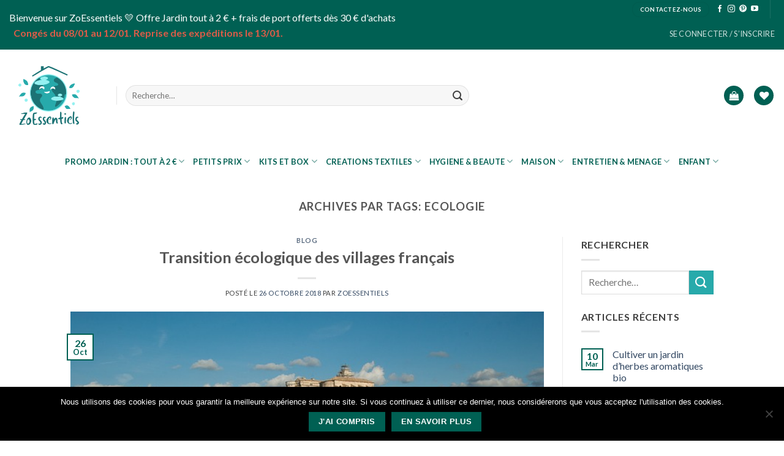

--- FILE ---
content_type: text/html; charset=UTF-8
request_url: https://zoessentiels.com/tag/ecologie/
body_size: 32720
content:
<!DOCTYPE html>
<!--[if IE 9 ]> <html lang="fr-FR" class="ie9 loading-site no-js"> <![endif]-->
<!--[if IE 8 ]> <html lang="fr-FR" class="ie8 loading-site no-js"> <![endif]-->
<!--[if (gte IE 9)|!(IE)]><!--><html lang="fr-FR" class="loading-site no-js"> <!--<![endif]-->
<head>
	<meta charset="UTF-8" />
	<link rel="profile" href="https://gmpg.org/xfn/11" />
	<link rel="pingback" href="https://zoessentiels.com/xmlrpc.php" />

					<script>document.documentElement.className = document.documentElement.className + ' yes-js js_active js'</script>
			<script>(function(html){html.className = html.className.replace(/\bno-js\b/,'js')})(document.documentElement);</script>
<meta name='robots' content='index, follow, max-image-preview:large, max-snippet:-1, max-video-preview:-1' />
	<style>img:is([sizes="auto" i], [sizes^="auto," i]) { contain-intrinsic-size: 3000px 1500px }</style>
	<meta name="viewport" content="width=device-width, initial-scale=1, maximum-scale=1" />
	<!-- This site is optimized with the Yoast SEO plugin v24.1 - https://yoast.com/wordpress/plugins/seo/ -->
	<title>ECOLOGIE Archives - zoessentiels - boutique zero dechet</title><link rel="preload" as="style" href="https://fonts.googleapis.com/css?family=Lato%3Aregular%2C700%2C400%2C700%7CDancing%20Script%3Aregular%2C400&#038;display=swap" /><link rel="stylesheet" href="https://fonts.googleapis.com/css?family=Lato%3Aregular%2C700%2C400%2C700%7CDancing%20Script%3Aregular%2C400&#038;display=swap" media="print" onload="this.media='all'" /><noscript><link rel="stylesheet" href="https://fonts.googleapis.com/css?family=Lato%3Aregular%2C700%2C400%2C700%7CDancing%20Script%3Aregular%2C400&#038;display=swap" /></noscript><link rel="stylesheet" href="https://zoessentiels.com/wp-content/cache/min/1/f1b71c0d1ae6864da10adff78fd1eb11.css" media="all" data-minify="1" />
	<meta name="description" content="-" />
	<link rel="canonical" href="https://zoessentiels.com/tag/ecologie/" />
	<meta property="og:locale" content="fr_FR" />
	<meta property="og:type" content="article" />
	<meta property="og:title" content="ECOLOGIE Archives - zoessentiels - boutique zero dechet" />
	<meta property="og:description" content="-" />
	<meta property="og:url" content="https://zoessentiels.com/tag/ecologie/" />
	<meta property="og:site_name" content="zoessentiels - boutique zero dechet" />
	<meta name="twitter:card" content="summary_large_image" />
	<meta name="twitter:site" content="@ZoEssentiels" />
	<script type="application/ld+json" class="yoast-schema-graph">{"@context":"https://schema.org","@graph":[{"@type":"CollectionPage","@id":"https://zoessentiels.com/tag/ecologie/","url":"https://zoessentiels.com/tag/ecologie/","name":"ECOLOGIE Archives - zoessentiels - boutique zero dechet","isPartOf":{"@id":"https://zoessentiels.com/#website"},"primaryImageOfPage":{"@id":"https://zoessentiels.com/tag/ecologie/#primaryimage"},"image":{"@id":"https://zoessentiels.com/tag/ecologie/#primaryimage"},"thumbnailUrl":"https://zoessentiels.com/wp-content/uploads/france-1882811_640.jpg","description":"-","breadcrumb":{"@id":"https://zoessentiels.com/tag/ecologie/#breadcrumb"},"inLanguage":"fr-FR"},{"@type":"ImageObject","inLanguage":"fr-FR","@id":"https://zoessentiels.com/tag/ecologie/#primaryimage","url":"https://zoessentiels.com/wp-content/uploads/france-1882811_640.jpg","contentUrl":"https://zoessentiels.com/wp-content/uploads/france-1882811_640.jpg","width":640,"height":428,"caption":"Transition écologique des villages français"},{"@type":"BreadcrumbList","@id":"https://zoessentiels.com/tag/ecologie/#breadcrumb","itemListElement":[{"@type":"ListItem","position":1,"name":"Accueil","item":"https://zoessentiels.com/"},{"@type":"ListItem","position":2,"name":"ECOLOGIE"}]},{"@type":"WebSite","@id":"https://zoessentiels.com/#website","url":"https://zoessentiels.com/","name":"zoessentiels - boutique zero dechet","description":"Votre Boutique Zero Dechet en ligne","publisher":{"@id":"https://zoessentiels.com/#organization"},"potentialAction":[{"@type":"SearchAction","target":{"@type":"EntryPoint","urlTemplate":"https://zoessentiels.com/?s={search_term_string}"},"query-input":{"@type":"PropertyValueSpecification","valueRequired":true,"valueName":"search_term_string"}}],"inLanguage":"fr-FR"},{"@type":"Organization","@id":"https://zoessentiels.com/#organization","name":"Zoessentiels","url":"https://zoessentiels.com/","logo":{"@type":"ImageObject","inLanguage":"fr-FR","@id":"https://zoessentiels.com/#/schema/logo/image/","url":"https://zoessentiels.com/wp-content/uploads/Logo-site-web-zoessentiels-vertical.png","contentUrl":"https://zoessentiels.com/wp-content/uploads/Logo-site-web-zoessentiels-vertical.png","width":300,"height":424,"caption":"Zoessentiels"},"image":{"@id":"https://zoessentiels.com/#/schema/logo/image/"},"sameAs":["https://www.facebook.com/ZoEssentiels","https://x.com/ZoEssentiels","https://www.instagram.com/zoessentiels_/","https://www.pinterest.fr/audat3666/","https://www.youtube.com/channel/UC_plifhSH9gMP7aPdsXsyDQ"]}]}</script>
	<!-- / Yoast SEO plugin. -->


<link rel='dns-prefetch' href='//www.googletagmanager.com' />
<link rel='dns-prefetch' href='//ajax.googleapis.com' />
<link rel='dns-prefetch' href='//fonts.googleapis.com' />
<link href='https://fonts.gstatic.com' crossorigin rel='preconnect' />
<link rel="alternate" type="application/rss+xml" title="zoessentiels - boutique zero dechet &raquo; Flux" href="https://zoessentiels.com/feed/" />
<link rel="alternate" type="application/rss+xml" title="zoessentiels - boutique zero dechet &raquo; Flux des commentaires" href="https://zoessentiels.com/comments/feed/" />
<link rel="alternate" type="application/rss+xml" title="zoessentiels - boutique zero dechet &raquo; Flux de l’étiquette ECOLOGIE" href="https://zoessentiels.com/tag/ecologie/feed/" />

<style id='wp-emoji-styles-inline-css' type='text/css'>

	img.wp-smiley, img.emoji {
		display: inline !important;
		border: none !important;
		box-shadow: none !important;
		height: 1em !important;
		width: 1em !important;
		margin: 0 0.07em !important;
		vertical-align: -0.1em !important;
		background: none !important;
		padding: 0 !important;
	}
</style>
<style id='wp-block-library-inline-css' type='text/css'>
:root{--wp-admin-theme-color:#007cba;--wp-admin-theme-color--rgb:0,124,186;--wp-admin-theme-color-darker-10:#006ba1;--wp-admin-theme-color-darker-10--rgb:0,107,161;--wp-admin-theme-color-darker-20:#005a87;--wp-admin-theme-color-darker-20--rgb:0,90,135;--wp-admin-border-width-focus:2px;--wp-block-synced-color:#7a00df;--wp-block-synced-color--rgb:122,0,223;--wp-bound-block-color:var(--wp-block-synced-color)}@media (min-resolution:192dpi){:root{--wp-admin-border-width-focus:1.5px}}.wp-element-button{cursor:pointer}:root{--wp--preset--font-size--normal:16px;--wp--preset--font-size--huge:42px}:root .has-very-light-gray-background-color{background-color:#eee}:root .has-very-dark-gray-background-color{background-color:#313131}:root .has-very-light-gray-color{color:#eee}:root .has-very-dark-gray-color{color:#313131}:root .has-vivid-green-cyan-to-vivid-cyan-blue-gradient-background{background:linear-gradient(135deg,#00d084,#0693e3)}:root .has-purple-crush-gradient-background{background:linear-gradient(135deg,#34e2e4,#4721fb 50%,#ab1dfe)}:root .has-hazy-dawn-gradient-background{background:linear-gradient(135deg,#faaca8,#dad0ec)}:root .has-subdued-olive-gradient-background{background:linear-gradient(135deg,#fafae1,#67a671)}:root .has-atomic-cream-gradient-background{background:linear-gradient(135deg,#fdd79a,#004a59)}:root .has-nightshade-gradient-background{background:linear-gradient(135deg,#330968,#31cdcf)}:root .has-midnight-gradient-background{background:linear-gradient(135deg,#020381,#2874fc)}.has-regular-font-size{font-size:1em}.has-larger-font-size{font-size:2.625em}.has-normal-font-size{font-size:var(--wp--preset--font-size--normal)}.has-huge-font-size{font-size:var(--wp--preset--font-size--huge)}.has-text-align-center{text-align:center}.has-text-align-left{text-align:left}.has-text-align-right{text-align:right}#end-resizable-editor-section{display:none}.aligncenter{clear:both}.items-justified-left{justify-content:flex-start}.items-justified-center{justify-content:center}.items-justified-right{justify-content:flex-end}.items-justified-space-between{justify-content:space-between}.screen-reader-text{border:0;clip-path:inset(50%);height:1px;margin:-1px;overflow:hidden;padding:0;position:absolute;width:1px;word-wrap:normal!important}.screen-reader-text:focus{background-color:#ddd;clip-path:none;color:#444;display:block;font-size:1em;height:auto;left:5px;line-height:normal;padding:15px 23px 14px;text-decoration:none;top:5px;width:auto;z-index:100000}html :where(.has-border-color){border-style:solid}html :where([style*=border-top-color]){border-top-style:solid}html :where([style*=border-right-color]){border-right-style:solid}html :where([style*=border-bottom-color]){border-bottom-style:solid}html :where([style*=border-left-color]){border-left-style:solid}html :where([style*=border-width]){border-style:solid}html :where([style*=border-top-width]){border-top-style:solid}html :where([style*=border-right-width]){border-right-style:solid}html :where([style*=border-bottom-width]){border-bottom-style:solid}html :where([style*=border-left-width]){border-left-style:solid}html :where(img[class*=wp-image-]){height:auto;max-width:100%}:where(figure){margin:0 0 1em}html :where(.is-position-sticky){--wp-admin--admin-bar--position-offset:var(--wp-admin--admin-bar--height,0px)}@media screen and (max-width:600px){html :where(.is-position-sticky){--wp-admin--admin-bar--position-offset:0px}}
</style>
<style id='classic-theme-styles-inline-css' type='text/css'>
/*! This file is auto-generated */
.wp-block-button__link{color:#fff;background-color:#32373c;border-radius:9999px;box-shadow:none;text-decoration:none;padding:calc(.667em + 2px) calc(1.333em + 2px);font-size:1.125em}.wp-block-file__button{background:#32373c;color:#fff;text-decoration:none}
</style>









<style id='woocommerce-inline-inline-css' type='text/css'>
.woocommerce form .form-row .required { visibility: visible; }
</style>





<style id='flatsome-main-inline-css' type='text/css'>
@font-face {
				font-family: "fl-icons";
				font-display: block;
				src: url(https://zoessentiels.com/wp-content/themes/flatsome/assets/css/icons/fl-icons.eot?v=3.14.2);
				src:
					url(https://zoessentiels.com/wp-content/themes/flatsome/assets/css/icons/fl-icons.eot#iefix?v=3.14.2) format("embedded-opentype"),
					url(https://zoessentiels.com/wp-content/themes/flatsome/assets/css/icons/fl-icons.woff2?v=3.14.2) format("woff2"),
					url(https://zoessentiels.com/wp-content/themes/flatsome/assets/css/icons/fl-icons.ttf?v=3.14.2) format("truetype"),
					url(https://zoessentiels.com/wp-content/themes/flatsome/assets/css/icons/fl-icons.woff?v=3.14.2) format("woff"),
					url(https://zoessentiels.com/wp-content/themes/flatsome/assets/css/icons/fl-icons.svg?v=3.14.2#fl-icons) format("svg");
			}
</style>




<style id='rocket-lazyload-inline-css' type='text/css'>
.rll-youtube-player{position:relative;padding-bottom:56.23%;height:0;overflow:hidden;max-width:100%;}.rll-youtube-player:focus-within{outline: 2px solid currentColor;outline-offset: 5px;}.rll-youtube-player iframe{position:absolute;top:0;left:0;width:100%;height:100%;z-index:100;background:0 0}.rll-youtube-player img{bottom:0;display:block;left:0;margin:auto;max-width:100%;width:100%;position:absolute;right:0;top:0;border:none;height:auto;-webkit-transition:.4s all;-moz-transition:.4s all;transition:.4s all}.rll-youtube-player img:hover{-webkit-filter:brightness(75%)}.rll-youtube-player .play{height:100%;width:100%;left:0;top:0;position:absolute;background:url(https://zoessentiels.com/wp-content/plugins/wp-rocket/assets/img/youtube.png) no-repeat center;background-color: transparent !important;cursor:pointer;border:none;}
</style>
<script type="text/javascript" id="woocommerce-google-analytics-integration-gtag-js-after">
/* <![CDATA[ */
/* Google Analytics for WooCommerce (gtag.js) */
					window.dataLayer = window.dataLayer || [];
					function gtag(){dataLayer.push(arguments);}
					// Set up default consent state.
					for ( const mode of [{"analytics_storage":"denied","ad_storage":"denied","ad_user_data":"denied","ad_personalization":"denied","region":["AT","BE","BG","HR","CY","CZ","DK","EE","FI","FR","DE","GR","HU","IS","IE","IT","LV","LI","LT","LU","MT","NL","NO","PL","PT","RO","SK","SI","ES","SE","GB","CH"]}] || [] ) {
						gtag( "consent", "default", { "wait_for_update": 500, ...mode } );
					}
					gtag("js", new Date());
					gtag("set", "developer_id.dOGY3NW", true);
					gtag("config", "UA-114330956-1", {"track_404":true,"allow_google_signals":true,"logged_in":false,"linker":{"domains":["zoessentiels@gmail.com"],"allow_incoming":false},"custom_map":{"dimension1":"logged_in"}});
/* ]]> */
</script>
<script type="text/javascript" id="sgr_main-js-extra">
/* <![CDATA[ */
var sgr_main = {"sgr_site_key":"6LfKL94eAAAAAOCsOVnF3-zUMDqzL8ZdlTQfZi5U"};
/* ]]> */
</script>
<script type="text/javascript" src="https://zoessentiels.com/wp-content/plugins/simple-google-recaptcha/sgr.js?ver=1647279571" id="sgr_main-js"></script>
<script type="text/javascript" src="https://zoessentiels.com/wp-includes/js/jquery/jquery.min.js?ver=3.7.1" id="jquery-core-js"></script>
<script type="text/javascript" src="https://zoessentiels.com/wp-includes/js/jquery/jquery-migrate.min.js?ver=3.4.1" id="jquery-migrate-js"></script>
<script type="text/javascript" id="cookie-notice-front-js-before">
/* <![CDATA[ */
var cnArgs = {"ajaxUrl":"https:\/\/zoessentiels.com\/wp-admin\/admin-ajax.php","nonce":"9f5363ccf9","hideEffect":"fade","position":"bottom","onScroll":false,"onScrollOffset":100,"onClick":false,"cookieName":"cookie_notice_accepted","cookieTime":2592000,"cookieTimeRejected":2592000,"globalCookie":false,"redirection":false,"cache":true,"revokeCookies":false,"revokeCookiesOpt":"automatic"};
/* ]]> */
</script>
<script type="text/javascript" src="https://zoessentiels.com/wp-content/plugins/cookie-notice/js/front.min.js?ver=2.5.4" id="cookie-notice-front-js"></script>
<script type="text/javascript" src="https://zoessentiels.com/wp-content/plugins/featured-video-plus/js/jquery.fitvids.min.js?ver=master-2015-08" id="jquery.fitvids-js"></script>
<script type="text/javascript" id="fvp-frontend-js-extra">
/* <![CDATA[ */
var fvpdata = {"ajaxurl":"https:\/\/zoessentiels.com\/wp-admin\/admin-ajax.php","nonce":"f71f873dc6","fitvids":"1","dynamic":"","overlay":"","opacity":"0.75","color":"b","width":"640"};
/* ]]> */
</script>
<script type="text/javascript" src="https://zoessentiels.com/wp-content/plugins/featured-video-plus/js/frontend.min.js?ver=2.3.3" id="fvp-frontend-js"></script>
<script type="text/javascript" id="tp-js-js-extra">
/* <![CDATA[ */
var trustpilot_settings = {"key":"FPvxJHuvP82UTcTT","TrustpilotScriptUrl":"https:\/\/invitejs.trustpilot.com\/tp.min.js","IntegrationAppUrl":"\/\/ecommscript-integrationapp.trustpilot.com","PreviewScriptUrl":"\/\/ecommplugins-scripts.trustpilot.com\/v2.1\/js\/preview.min.js","PreviewCssUrl":"\/\/ecommplugins-scripts.trustpilot.com\/v2.1\/css\/preview.min.css","PreviewWPCssUrl":"\/\/ecommplugins-scripts.trustpilot.com\/v2.1\/css\/preview_wp.css","WidgetScriptUrl":"\/\/widget.trustpilot.com\/bootstrap\/v5\/tp.widget.bootstrap.min.js"};
/* ]]> */
</script>
<script type="text/javascript" src="https://zoessentiels.com/wp-content/plugins/trustpilot-reviews/review/assets/js/headerScript.min.js?ver=1.0&#039; async=&#039;async" id="tp-js-js"></script>
<script type="text/javascript" src="https://zoessentiels.com/wp-content/plugins/woo-coupon-usage/js/woo-coupon-usage.js?ver=5.8.0" id="woo-coupon-usage-js"></script>
<script type="text/javascript" src="https://zoessentiels.com/wp-content/plugins/woocommerce/assets/js/jquery-blockui/jquery.blockUI.min.js?ver=2.7.0-wc.10.0.5" id="jquery-blockui-js" defer="defer" data-wp-strategy="defer"></script>
<script type="text/javascript" src="https://zoessentiels.com/wp-content/plugins/woocommerce/assets/js/js-cookie/js.cookie.min.js?ver=2.1.4-wc.10.0.5" id="js-cookie-js" defer="defer" data-wp-strategy="defer"></script>
<script type="text/javascript" id="woocommerce-js-extra">
/* <![CDATA[ */
var woocommerce_params = {"ajax_url":"\/wp-admin\/admin-ajax.php","wc_ajax_url":"\/?wc-ajax=%%endpoint%%","i18n_password_show":"Afficher le mot de passe","i18n_password_hide":"Masquer le mot de passe"};
/* ]]> */
</script>
<script type="text/javascript" src="https://zoessentiels.com/wp-content/plugins/woocommerce/assets/js/frontend/woocommerce.min.js?ver=10.0.5" id="woocommerce-js" defer="defer" data-wp-strategy="defer"></script>
<script type="text/javascript" src="https://zoessentiels.com/wp-content/plugins/wpgens-refer-a-friend-premium/assets/js/cookie.min.js?ver=2.3.12" id="gens-raf_cookieJS-js"></script>
<script type="text/javascript" id="gens-raf-js-js-extra">
/* <![CDATA[ */
var gens_raf = {"cookieTime":"365","ajax_url":"https:\/\/zoessentiels.com\/wp-admin\/admin-ajax.php","success_msg":"L'invitation a \u00e9t\u00e9 envoy\u00e9e!"};
/* ]]> */
</script>
<script type="text/javascript" src="https://zoessentiels.com/wp-content/plugins/wpgens-refer-a-friend-premium/assets/js/gens-raf-public.js?ver=2.3.12" id="gens-raf-js-js"></script>
<script type="text/javascript" id="wc-cart-fragments-js-extra">
/* <![CDATA[ */
var wc_cart_fragments_params = {"ajax_url":"\/wp-admin\/admin-ajax.php","wc_ajax_url":"\/?wc-ajax=%%endpoint%%","cart_hash_key":"wc_cart_hash_4564639060967d95dabab87da8c26476","fragment_name":"wc_fragments_4564639060967d95dabab87da8c26476","request_timeout":"5000"};
/* ]]> */
</script>
<script type="text/javascript" src="https://zoessentiels.com/wp-content/plugins/woocommerce/assets/js/frontend/cart-fragments.min.js?ver=10.0.5" id="wc-cart-fragments-js" defer="defer" data-wp-strategy="defer"></script>
<script type="text/javascript" id="cdi_handle_js_front-js-before">
/* <![CDATA[ */
var linemaxsize = "32";
/* ]]> */
</script>
<script type="text/javascript" src="https://zoessentiels.com/wp-content/plugins/collect-and-deliver-interface-for-woocommerce/includes/../js/cdifront.js?ver=6.8.3" id="cdi_handle_js_front-js"></script>
<script type="text/javascript" id="sib-front-js-js-extra">
/* <![CDATA[ */
var sibErrMsg = {"invalidMail":"Please fill out valid email address","requiredField":"Please fill out required fields","invalidDateFormat":"Please fill out valid date format","invalidSMSFormat":"Please fill out valid phone number"};
var ajax_sib_front_object = {"ajax_url":"https:\/\/zoessentiels.com\/wp-admin\/admin-ajax.php","ajax_nonce":"f160eafd44","flag_url":"https:\/\/zoessentiels.com\/wp-content\/plugins\/mailin\/img\/flags\/"};
/* ]]> */
</script>
<script type="text/javascript" src="https://zoessentiels.com/wp-content/plugins/mailin/js/mailin-front.js?ver=1736195645" id="sib-front-js-js"></script>
<link rel="https://api.w.org/" href="https://zoessentiels.com/wp-json/" /><link rel="alternate" title="JSON" type="application/json" href="https://zoessentiels.com/wp-json/wp/v2/tags/560" /><link rel="EditURI" type="application/rsd+xml" title="RSD" href="https://zoessentiels.com/xmlrpc.php?rsd" />
<meta name="generator" content="WordPress 6.8.3" />
<meta name="generator" content="WooCommerce 10.0.5" />

<!-- Affiliates Manager plugin v2.9.40 - https://wpaffiliatemanager.com/ -->

<script type="text/javascript">
	var _ae = {
		'pid': '622f57561b292016b65c5df8',
	};

	(function() {
		var element = document.createElement('script'); element.type = 'text/javascript'; element.async = true;
		element.src = '//static.affilae.com/ae-v3.5.js';
		var scr = document.getElementsByTagName('script')[0]; scr.parentNode.insertBefore(element, scr);
	})();
</script>
<style>.bg{opacity: 0; transition: opacity 1s; -webkit-transition: opacity 1s;} .bg-loaded{opacity: 1;}</style><!--[if IE]><link rel="stylesheet" type="text/css" href="https://zoessentiels.com/wp-content/themes/flatsome/assets/css/ie-fallback.css"><script src="//cdnjs.cloudflare.com/ajax/libs/html5shiv/3.6.1/html5shiv.js"></script><script>var head = document.getElementsByTagName('head')[0],style = document.createElement('style');style.type = 'text/css';style.styleSheet.cssText = ':before,:after{content:none !important';head.appendChild(style);setTimeout(function(){head.removeChild(style);}, 0);</script><script src="https://zoessentiels.com/wp-content/themes/flatsome/assets/libs/ie-flexibility.js"></script><![endif]-->	<noscript><style>.woocommerce-product-gallery{ opacity: 1 !important; }</style></noscript>
	<script src="https://cdn.brevo.com/js/sdk-loader.js" async></script><script>window.Brevo = window.Brevo || [];
								Brevo.push([
									"init",
								{
									client_key:"1ta93k320ixaop22asenv",email_id : "",},]);</script><script src="https://cdn.brevo.com/js/sdk-loader.js" async></script><script>window.Brevo = window.Brevo || [];
                        Brevo.push([
                            "init",
                        {
                            client_key:"1ta93k320ixaop22asenv",email_id : "",},]);</script><style type="text/css">.broken_link, a.broken_link {
	text-decoration: line-through;
}</style><link rel="icon" href="https://zoessentiels.com/wp-content/uploads/cropped-logo-propre-vectorise-1-1-1-32x32.png" sizes="32x32" />
<link rel="icon" href="https://zoessentiels.com/wp-content/uploads/cropped-logo-propre-vectorise-1-1-1-192x192.png" sizes="192x192" />
<link rel="apple-touch-icon" href="https://zoessentiels.com/wp-content/uploads/cropped-logo-propre-vectorise-1-1-1-180x180.png" />
<meta name="msapplication-TileImage" content="https://zoessentiels.com/wp-content/uploads/cropped-logo-propre-vectorise-1-1-1-270x270.png" />
<style id="custom-css" type="text/css">:root {--primary-color: #006053;}html{background-color:#ffffff!important;}.header-main{height: 150px}#logo img{max-height: 150px}#logo{width:130px;}#logo img{padding:5px 0;}#logo a{max-width:150px;}.header-bottom{min-height: 65px}.header-top{min-height: 40px}.transparent .header-main{height: 30px}.transparent #logo img{max-height: 30px}.has-transparent + .page-title:first-of-type,.has-transparent + #main > .page-title,.has-transparent + #main > div > .page-title,.has-transparent + #main .page-header-wrapper:first-of-type .page-title{padding-top: 110px;}.header.show-on-scroll,.stuck .header-main{height:70px!important}.stuck #logo img{max-height: 70px!important}.search-form{ width: 56%;}.header-bottom {background-color: #ffffff}.top-bar-nav > li > a{line-height: 41px }.header-main .nav > li > a{line-height: 16px }.stuck .header-main .nav > li > a{line-height: 50px }.header-bottom-nav > li > a{line-height: 20px }@media (max-width: 549px) {.header-main{height: 100px}#logo img{max-height: 100px}}.nav-dropdown-has-arrow.nav-dropdown-has-border li.has-dropdown:before{border-bottom-color: #008ab1;}.nav .nav-dropdown{border-color: #008ab1 }.nav-dropdown{border-radius:15px}.nav-dropdown{font-size:101%}.header-top{background-color:#006053!important;}/* Color */.accordion-title.active, .has-icon-bg .icon .icon-inner,.logo a, .primary.is-underline, .primary.is-link, .badge-outline .badge-inner, .nav-outline > li.active> a,.nav-outline >li.active > a, .cart-icon strong,[data-color='primary'], .is-outline.primary{color: #006053;}/* Color !important */[data-text-color="primary"]{color: #006053!important;}/* Background Color */[data-text-bg="primary"]{background-color: #006053;}/* Background */.scroll-to-bullets a,.featured-title, .label-new.menu-item > a:after, .nav-pagination > li > .current,.nav-pagination > li > span:hover,.nav-pagination > li > a:hover,.has-hover:hover .badge-outline .badge-inner,button[type="submit"], .button.wc-forward:not(.checkout):not(.checkout-button), .button.submit-button, .button.primary:not(.is-outline),.featured-table .title,.is-outline:hover, .has-icon:hover .icon-label,.nav-dropdown-bold .nav-column li > a:hover, .nav-dropdown.nav-dropdown-bold > li > a:hover, .nav-dropdown-bold.dark .nav-column li > a:hover, .nav-dropdown.nav-dropdown-bold.dark > li > a:hover, .is-outline:hover, .tagcloud a:hover,.grid-tools a, input[type='submit']:not(.is-form), .box-badge:hover .box-text, input.button.alt,.nav-box > li > a:hover,.nav-box > li.active > a,.nav-pills > li.active > a ,.current-dropdown .cart-icon strong, .cart-icon:hover strong, .nav-line-bottom > li > a:before, .nav-line-grow > li > a:before, .nav-line > li > a:before,.banner, .header-top, .slider-nav-circle .flickity-prev-next-button:hover svg, .slider-nav-circle .flickity-prev-next-button:hover .arrow, .primary.is-outline:hover, .button.primary:not(.is-outline), input[type='submit'].primary, input[type='submit'].primary, input[type='reset'].button, input[type='button'].primary, .badge-inner{background-color: #006053;}/* Border */.nav-vertical.nav-tabs > li.active > a,.scroll-to-bullets a.active,.nav-pagination > li > .current,.nav-pagination > li > span:hover,.nav-pagination > li > a:hover,.has-hover:hover .badge-outline .badge-inner,.accordion-title.active,.featured-table,.is-outline:hover, .tagcloud a:hover,blockquote, .has-border, .cart-icon strong:after,.cart-icon strong,.blockUI:before, .processing:before,.loading-spin, .slider-nav-circle .flickity-prev-next-button:hover svg, .slider-nav-circle .flickity-prev-next-button:hover .arrow, .primary.is-outline:hover{border-color: #006053}.nav-tabs > li.active > a{border-top-color: #006053}.widget_shopping_cart_content .blockUI.blockOverlay:before { border-left-color: #006053 }.woocommerce-checkout-review-order .blockUI.blockOverlay:before { border-left-color: #006053 }/* Fill */.slider .flickity-prev-next-button:hover svg,.slider .flickity-prev-next-button:hover .arrow{fill: #006053;}/* Background Color */[data-icon-label]:after, .secondary.is-underline:hover,.secondary.is-outline:hover,.icon-label,.button.secondary:not(.is-outline),.button.alt:not(.is-outline), .badge-inner.on-sale, .button.checkout, .single_add_to_cart_button, .current .breadcrumb-step{ background-color:#27aaab; }[data-text-bg="secondary"]{background-color: #27aaab;}/* Color */.secondary.is-underline,.secondary.is-link, .secondary.is-outline,.stars a.active, .star-rating:before, .woocommerce-page .star-rating:before,.star-rating span:before, .color-secondary{color: #27aaab}/* Color !important */[data-text-color="secondary"]{color: #27aaab!important;}/* Border */.secondary.is-outline:hover{border-color:#27aaab}.success.is-underline:hover,.success.is-outline:hover,.success{background-color: #1e7375}.success-color, .success.is-link, .success.is-outline{color: #1e7375;}.success-border{border-color: #1e7375!important;}/* Color !important */[data-text-color="success"]{color: #1e7375!important;}/* Background Color */[data-text-bg="success"]{background-color: #1e7375;}body{font-size: 100%;}@media screen and (max-width: 549px){body{font-size: 100%;}}body{font-family:"Lato", sans-serif}body{font-weight: 400}body{color: #3f3f3f}.nav > li > a {font-family:"Lato", sans-serif;}.mobile-sidebar-levels-2 .nav > li > ul > li > a {font-family:"Lato", sans-serif;}.nav > li > a {font-weight: 700;}.mobile-sidebar-levels-2 .nav > li > ul > li > a {font-weight: 700;}h1,h2,h3,h4,h5,h6,.heading-font, .off-canvas-center .nav-sidebar.nav-vertical > li > a{font-family: "Lato", sans-serif;}h1,h2,h3,h4,h5,h6,.heading-font,.banner h1,.banner h2{font-weight: 700;}.alt-font{font-family: "Dancing Script", sans-serif;}.alt-font{font-weight: 400!important;}.header:not(.transparent) .header-bottom-nav.nav > li > a{color: #006053;}.header:not(.transparent) .header-bottom-nav.nav > li > a:hover,.header:not(.transparent) .header-bottom-nav.nav > li.active > a,.header:not(.transparent) .header-bottom-nav.nav > li.current > a,.header:not(.transparent) .header-bottom-nav.nav > li > a.active,.header:not(.transparent) .header-bottom-nav.nav > li > a.current{color: #006053;}.header-bottom-nav.nav-line-bottom > li > a:before,.header-bottom-nav.nav-line-grow > li > a:before,.header-bottom-nav.nav-line > li > a:before,.header-bottom-nav.nav-box > li > a:hover,.header-bottom-nav.nav-box > li.active > a,.header-bottom-nav.nav-pills > li > a:hover,.header-bottom-nav.nav-pills > li.active > a{color:#FFF!important;background-color: #006053;}@media screen and (min-width: 550px){.products .box-vertical .box-image{min-width: 247px!important;width: 247px!important;}}.footer-2{background-color: #006053}.absolute-footer, html{background-color: #666666}.label-new.menu-item > a:after{content:"Nouveau";}.label-hot.menu-item > a:after{content:"Hot";}.label-sale.menu-item > a:after{content:"En action";}.label-popular.menu-item > a:after{content:"Populaire";}</style>		<style type="text/css" id="wp-custom-css">
			.woocommerce-terms-and-conditions-wrapper{margin-left: 20px;
}		</style>
		<noscript><style id="rocket-lazyload-nojs-css">.rll-youtube-player, [data-lazy-src]{display:none !important;}</style></noscript></head>

<body data-rsssl=1 class="archive tag tag-ecologie tag-560 wp-theme-flatsome wp-child-theme-flatsome-child theme-flatsome cookies-not-set woocommerce-no-js full-width lightbox nav-dropdown-has-arrow nav-dropdown-has-shadow nav-dropdown-has-border">



<a class="skip-link screen-reader-text" href="#main">Skip to content</a>

<div id="wrapper">

	
	<header id="header" class="header header-full-width has-sticky sticky-jump">
		<div class="header-wrapper">
			<div id="top-bar" class="header-top nav-dark">
    <div class="flex-row container">
      <div class="flex-col hide-for-medium flex-left">
          <ul class="nav nav-left medium-nav-center nav-small  nav- nav-prompts-overlay nav-uppercase">
              <li class="html custom html_nav_position_text_top"><font size="3"><p style="color:#FFF;">Bienvenue sur ZoEssentiels 💛 Offre Jardin tout à 2 € + frais de port offerts dès 30 € d'achats</p></li><li class="html custom html_top_right_text"><strong><font size="3"><p style="color:#DC5C48;">Congés du 08/01 au 12/01. Reprise des expéditions le 13/01.</p></strong></li>          </ul>
      </div>

      <div class="flex-col hide-for-medium flex-center">
          <ul class="nav nav-center nav-small  nav- nav-prompts-overlay nav-uppercase">
                        </ul>
      </div>

      <div class="flex-col hide-for-medium flex-right">
         <ul class="nav top-bar-nav nav-right nav-small  nav- nav-prompts-overlay nav-uppercase">
              <li class="html header-button-1">
	<div class="header-button">
	<a href="/contact/" target="_self" class="button plain is-small"  style="border-radius:99px;">
    <span>Contactez-nous</span>
  </a>
	</div>
</li>


<li class="html header-social-icons ml-0">
	<div class="social-icons follow-icons" ><a href="https://www.facebook.com/ZoEssentiels" target="_blank" data-label="Facebook" rel="noopener noreferrer nofollow" class="icon plain facebook tooltip" title="Nous suivre sur Facebook" aria-label="Nous suivre sur Facebook"><i class="icon-facebook" ></i></a><a href="http://www.instagram.com/zoessentiels" target="_blank" rel="noopener noreferrer nofollow" data-label="Instagram" class="icon plain  instagram tooltip" title="Nous suivre sur Instagram" aria-label="Nous suivre sur Instagram"><i class="icon-instagram" ></i></a><a href="https://www.pinterest.fr/zoessentiels/" target="_blank" rel="noopener noreferrer nofollow"  data-label="Pinterest"  class="icon plain  pinterest tooltip" title="Nous suivre sur Pinterest" aria-label="Nous suivre sur Pinterest"><i class="icon-pinterest" ></i></a><a href="https://www.youtube.com/channel/UC_plifhSH9gMP7aPdsXsyDQ/videos" target="_blank" rel="noopener noreferrer nofollow" data-label="YouTube" class="icon plain  youtube tooltip" title="Nous suivre sur Youtube" aria-label="Nous suivre sur Youtube"><i class="icon-youtube" ></i></a></div></li><li class="header-divider"></li><li class="account-item has-icon
    "
>

<a href="https://zoessentiels.com/mon-compte/"
    class="nav-top-link nav-top-not-logged-in is-small"
      >
    <span>
    Se connecter     / S’inscrire  </span>
  
</a>



</li>
          </ul>
      </div>

            <div class="flex-col show-for-medium flex-grow">
          <ul class="nav nav-center nav-small mobile-nav  nav- nav-prompts-overlay nav-uppercase">
              <li class="html custom html_nav_position_text_top"><font size="3"><p style="color:#FFF;">Bienvenue sur ZoEssentiels 💛 Offre Jardin tout à 2 € + frais de port offerts dès 30 € d'achats</p></li><li class="html custom html_top_right_text"><strong><font size="3"><p style="color:#DC5C48;">Congés du 08/01 au 12/01. Reprise des expéditions le 13/01.</p></strong></li>          </ul>
      </div>
      
    </div>
</div>
<div id="masthead" class="header-main hide-for-sticky has-sticky-logo">
      <div class="header-inner flex-row container logo-left medium-logo-center" role="navigation">

          <!-- Logo -->
          <div id="logo" class="flex-col logo">
            <!-- Header logo -->
<a href="https://zoessentiels.com/" title="zoessentiels &#8211; boutique zero dechet - Votre Boutique Zero Dechet en ligne" rel="home">
    <img width="130" height="150" src="data:image/svg+xml,%3Csvg%20xmlns='http://www.w3.org/2000/svg'%20viewBox='0%200%20130%20150'%3E%3C/svg%3E" class="header-logo-sticky" alt="zoessentiels &#8211; boutique zero dechet" data-lazy-src="https://zoessentiels.com/wp-content/uploads/Logo-site-web-zoessentiels-vertical.png"/><noscript><img width="130" height="150" src="https://zoessentiels.com/wp-content/uploads/Logo-site-web-zoessentiels-vertical.png" class="header-logo-sticky" alt="zoessentiels &#8211; boutique zero dechet"/></noscript><img width="130" height="150" src="data:image/svg+xml,%3Csvg%20xmlns='http://www.w3.org/2000/svg'%20viewBox='0%200%20130%20150'%3E%3C/svg%3E" class="header_logo header-logo" alt="zoessentiels &#8211; boutique zero dechet" data-lazy-src="https://zoessentiels.com/wp-content/uploads/logo-propre-vectorise-1-1.png"/><noscript><img width="130" height="150" src="https://zoessentiels.com/wp-content/uploads/logo-propre-vectorise-1-1.png" class="header_logo header-logo" alt="zoessentiels &#8211; boutique zero dechet"/></noscript><img  width="130" height="150" src="data:image/svg+xml,%3Csvg%20xmlns='http://www.w3.org/2000/svg'%20viewBox='0%200%20130%20150'%3E%3C/svg%3E" class="header-logo-dark" alt="zoessentiels &#8211; boutique zero dechet" data-lazy-src="https://zoessentiels.com/wp-content/uploads/cropped-logo-propre-vectorise-1-1.png"/><noscript><img  width="130" height="150" src="https://zoessentiels.com/wp-content/uploads/cropped-logo-propre-vectorise-1-1.png" class="header-logo-dark" alt="zoessentiels &#8211; boutique zero dechet"/></noscript></a>
          </div>

          <!-- Mobile Left Elements -->
          <div class="flex-col show-for-medium flex-left">
            <ul class="mobile-nav nav nav-left ">
              <li class="nav-icon has-icon">
  		<a href="#" data-open="#main-menu" data-pos="left" data-bg="main-menu-overlay" data-color="" class="is-small" aria-label="Menu" aria-controls="main-menu" aria-expanded="false">
		
		  <i class="icon-menu" ></i>
		  		</a>
	</li><li class="header-search header-search-lightbox has-icon">
	<div class="header-button">		<a href="#search-lightbox" aria-label="Recherche" data-open="#search-lightbox" data-focus="input.search-field"
		class="icon primary button circle is-small">
		<i class="icon-search" style="font-size:16px;"></i></a>
		</div>
		
	<div id="search-lightbox" class="mfp-hide dark text-center">
		<div class="searchform-wrapper ux-search-box relative form-flat is-large"><form role="search" method="get" class="searchform" action="https://zoessentiels.com/">
	<div class="flex-row relative">
						<div class="flex-col flex-grow">
			<label class="screen-reader-text" for="woocommerce-product-search-field-0">Recherche pour :</label>
			<input type="search" id="woocommerce-product-search-field-0" class="search-field mb-0" placeholder="Recherche&hellip;" value="" name="s" />
			<input type="hidden" name="post_type" value="product" />
					</div>
		<div class="flex-col">
			<button type="submit" value="Recherche" class="ux-search-submit submit-button secondary button icon mb-0" aria-label="Submit">
				<i class="icon-search" ></i>			</button>
		</div>
	</div>
	<div class="live-search-results text-left z-top"></div>
</form>
</div>	</div>
</li>
            </ul>
          </div>

          <!-- Left Elements -->
          <div class="flex-col hide-for-medium flex-left
            flex-grow">
            <ul class="header-nav header-nav-main nav nav-left  nav-line-grow nav-uppercase" >
              <li class="html custom html_topbar_left"><p style="color:#006053;"><strong></br>                  </strong>
</p></li><li class="header-divider"></li><li class="header-search-form search-form html relative has-icon">
	<div class="header-search-form-wrapper">
		<div class="searchform-wrapper ux-search-box relative form-flat is-normal"><form role="search" method="get" class="searchform" action="https://zoessentiels.com/">
	<div class="flex-row relative">
						<div class="flex-col flex-grow">
			<label class="screen-reader-text" for="woocommerce-product-search-field-1">Recherche pour :</label>
			<input type="search" id="woocommerce-product-search-field-1" class="search-field mb-0" placeholder="Recherche&hellip;" value="" name="s" />
			<input type="hidden" name="post_type" value="product" />
					</div>
		<div class="flex-col">
			<button type="submit" value="Recherche" class="ux-search-submit submit-button secondary button icon mb-0" aria-label="Submit">
				<i class="icon-search" ></i>			</button>
		</div>
	</div>
	<div class="live-search-results text-left z-top"></div>
</form>
</div>	</div>
</li>            </ul>
          </div>

          <!-- Right Elements -->
          <div class="flex-col hide-for-medium flex-right">
            <ul class="header-nav header-nav-main nav nav-right  nav-line-grow nav-uppercase">
              <li class="cart-item has-icon has-dropdown">
<div class="header-button">
<a href="https://zoessentiels.com/panier/" title="Panier" class="header-cart-link icon primary button circle is-small">



    <i class="icon-shopping-bag"
    data-icon-label="0">
  </i>
  </a>
</div>
 <ul class="nav-dropdown nav-dropdown-bold">
    <li class="html widget_shopping_cart">
      <div class="widget_shopping_cart_content">
        

	<p class="woocommerce-mini-cart__empty-message">Votre panier est vide.</p>


      </div>
    </li>
     </ul>

</li>
<li class="header-wishlist-icon">
  <div class="header-button">  <a href="https://zoessentiels.com/?page_id=12654/" class="wishlist-link icon primary button circle is-small">
  	          <i class="wishlist-icon icon-heart"
        >
      </i>
      </a>
   </div> </li>            </ul>
          </div>

          <!-- Mobile Right Elements -->
          <div class="flex-col show-for-medium flex-right">
            <ul class="mobile-nav nav nav-right ">
              <li class="account-item has-icon">
	<a href="https://zoessentiels.com/mon-compte/"
	class="account-link-mobile is-small" title="Mon compte">
	  <i class="icon-user" ></i>	</a>
</li>
<li class="cart-item has-icon">

<div class="header-button">      <a href="https://zoessentiels.com/panier/" class="header-cart-link off-canvas-toggle nav-top-link icon primary button circle is-small" data-open="#cart-popup" data-class="off-canvas-cart" title="Panier" data-pos="right">
  
    <i class="icon-shopping-bag"
    data-icon-label="0">
  </i>
  </a>
</div>

  <!-- Cart Sidebar Popup -->
  <div id="cart-popup" class="mfp-hide widget_shopping_cart">
  <div class="cart-popup-inner inner-padding">
      <div class="cart-popup-title text-center">
          <h4 class="uppercase">Panier</h4>
          <div class="is-divider"></div>
      </div>
      <div class="widget_shopping_cart_content">
          

	<p class="woocommerce-mini-cart__empty-message">Votre panier est vide.</p>


      </div>
             <div class="cart-sidebar-content relative"></div>  </div>
  </div>

</li>
            </ul>
          </div>

      </div>
     
      </div><div id="wide-nav" class="header-bottom wide-nav nav-dark flex-has-center hide-for-medium">
    <div class="flex-row container">

            
                        <div class="flex-col hide-for-medium flex-center">
                <ul class="nav header-nav header-bottom-nav nav-center  nav-uppercase nav-prompts-overlay">
                    <li id="menu-item-21759" class="menu-item menu-item-type-taxonomy menu-item-object-product_cat menu-item-has-children menu-item-21759 menu-item-design-default has-dropdown"><a href="https://zoessentiels.com/categorie-produit/jardin/" class="nav-top-link">PROMO JARDIN : tout à 2 €<i class="icon-angle-down" ></i></a>
<ul class="sub-menu nav-dropdown nav-dropdown-bold">
	<li id="menu-item-23710" class="menu-item menu-item-type-taxonomy menu-item-object-product_cat menu-item-23710"><a href="https://zoessentiels.com/categorie-produit/jardin/les-aromatiques/">Les Aromatiques</a></li>
	<li id="menu-item-23711" class="menu-item menu-item-type-taxonomy menu-item-object-product_cat menu-item-23711"><a href="https://zoessentiels.com/categorie-produit/jardin/fleurs/">Fleurs</a></li>
	<li id="menu-item-23712" class="menu-item menu-item-type-taxonomy menu-item-object-product_cat menu-item-23712"><a href="https://zoessentiels.com/categorie-produit/jardin/engrais-verts/">Engrais Verts</a></li>
	<li id="menu-item-23713" class="menu-item menu-item-type-taxonomy menu-item-object-product_cat menu-item-23713"><a href="https://zoessentiels.com/categorie-produit/jardin/potageres/">Potagères</a></li>
</ul>
</li>
<li id="menu-item-53881" class="menu-item menu-item-type-taxonomy menu-item-object-product_cat menu-item-has-children menu-item-53881 menu-item-design-default has-dropdown"><a href="https://zoessentiels.com/categorie-produit/soldes-zero-dechet/" class="nav-top-link">Petits prix<i class="icon-angle-down" ></i></a>
<ul class="sub-menu nav-dropdown nav-dropdown-bold">
	<li id="menu-item-53877" class="menu-item menu-item-type-taxonomy menu-item-object-product_cat menu-item-53877"><a href="https://zoessentiels.com/categorie-produit/moins-de-10-euros/">Sélection &#8211; 10 €</a></li>
	<li id="menu-item-51891" class="menu-item menu-item-type-taxonomy menu-item-object-product_cat menu-item-has-children menu-item-51891 nav-dropdown-col"><a href="https://zoessentiels.com/categorie-produit/promos/">Dernière chance</a>
	<ul class="sub-menu nav-column nav-dropdown-bold">
		<li id="menu-item-52316" class="menu-item menu-item-type-taxonomy menu-item-object-product_cat menu-item-52316"><a href="https://zoessentiels.com/categorie-produit/bebe-enfant/promo-enfant/">Enfants</a></li>
		<li id="menu-item-52317" class="menu-item menu-item-type-taxonomy menu-item-object-product_cat menu-item-52317"><a href="https://zoessentiels.com/categorie-produit/entretien-menage/promo-menage-naturel/">Entretien &#038; Ménage</a></li>
		<li id="menu-item-52314" class="menu-item menu-item-type-taxonomy menu-item-object-product_cat menu-item-52314"><a href="https://zoessentiels.com/categorie-produit/hygiene-beaute/promo-hygiene-beaute/">Hygiène &#038; Beauté</a></li>
		<li id="menu-item-52315" class="menu-item menu-item-type-taxonomy menu-item-object-product_cat menu-item-52315"><a href="https://zoessentiels.com/categorie-produit/cote-maison/livres/promo-livre/">Livres</a></li>
	</ul>
</li>
</ul>
</li>
<li id="menu-item-10705" class="megamenu columns-3 menu-item menu-item-type-taxonomy menu-item-object-product_cat menu-item-has-children menu-item-10705 menu-item-design-default has-dropdown"><a href="https://zoessentiels.com/categorie-produit/kits-et-box/" class="nav-top-link">KITS ET BOX<i class="icon-angle-down" ></i></a>
<ul class="sub-menu nav-dropdown nav-dropdown-bold">
	<li id="menu-item-10706" class="menu-item menu-item-type-taxonomy menu-item-object-product_cat menu-item-has-children menu-item-10706 nav-dropdown-col"><a href="https://zoessentiels.com/categorie-produit/kits-et-box/box-cles-en-main/">Box clés en main</a>
	<ul class="sub-menu nav-column nav-dropdown-bold">
		<li id="menu-item-34944" class="menu-item menu-item-type-taxonomy menu-item-object-product_cat menu-item-34944"><a href="https://zoessentiels.com/categorie-produit/kits-et-box/box-demarrage-zero-dechet/">Box démarrage zéro déchet</a></li>
		<li id="menu-item-10709" class="menu-item menu-item-type-taxonomy menu-item-object-product_cat menu-item-10709"><a href="https://zoessentiels.com/categorie-produit/kits-et-box/cuisine/">Cuisine</a></li>
		<li id="menu-item-10910" class="menu-item menu-item-type-taxonomy menu-item-object-product_cat menu-item-10910"><a href="https://zoessentiels.com/categorie-produit/kits-et-box/salle-de-bains/">Salle De Bains</a></li>
		<li id="menu-item-10911" class="menu-item menu-item-type-taxonomy menu-item-object-product_cat menu-item-10911"><a href="https://zoessentiels.com/categorie-produit/kits-et-box/naissance-enfance/">Naissance &amp; Enfance</a></li>
		<li id="menu-item-34876" class="menu-item menu-item-type-taxonomy menu-item-object-product_cat menu-item-34876"><a href="https://zoessentiels.com/categorie-produit/kits-et-box/kit-diy-bougie/">Kit Diy Bougie</a></li>
		<li id="menu-item-22449" class="menu-item menu-item-type-post_type menu-item-object-product menu-item-22449"><a href="https://zoessentiels.com/boutique/kits-et-box/bon-cadeau/carte-cadeau/">Carte Cadeau</a></li>
	</ul>
</li>
</ul>
</li>
<li id="menu-item-10727" class="menu-item menu-item-type-taxonomy menu-item-object-product_cat menu-item-has-children menu-item-10727 menu-item-design-default has-dropdown"><a href="https://zoessentiels.com/categorie-produit/creations-textiles/" class="nav-top-link">CREATIONS TEXTILES<i class="icon-angle-down" ></i></a>
<ul class="sub-menu nav-dropdown nav-dropdown-bold">
	<li id="menu-item-48140" class="menu-item menu-item-type-taxonomy menu-item-object-product_cat menu-item-has-children menu-item-48140 nav-dropdown-col"><a href="https://zoessentiels.com/categorie-produit/creations-textiles/dans-la-cuisine/">Dans la cuisine</a>
	<ul class="sub-menu nav-column nav-dropdown-bold">
		<li id="menu-item-10745" class="menu-item menu-item-type-taxonomy menu-item-object-product_cat menu-item-10745"><a href="https://zoessentiels.com/categorie-produit/creations-textiles/couvre-plats/">Couvre plats</a></li>
		<li id="menu-item-10748" class="menu-item menu-item-type-taxonomy menu-item-object-product_cat menu-item-10748"><a href="https://zoessentiels.com/categorie-produit/creations-textiles/conservation-congelation/">Sacs de conservation &#038; transport</a></li>
		<li id="menu-item-48143" class="menu-item menu-item-type-taxonomy menu-item-object-product_cat menu-item-48143"><a href="https://zoessentiels.com/categorie-produit/creations-textiles/pour-le-vrac/">Pour le vrac</a></li>
		<li id="menu-item-10746" class="menu-item menu-item-type-taxonomy menu-item-object-product_cat menu-item-10746"><a href="https://zoessentiels.com/categorie-produit/creations-textiles/essuie-tout-lavable/">Essuie Tout Lavable</a></li>
		<li id="menu-item-10747" class="menu-item menu-item-type-taxonomy menu-item-object-product_cat menu-item-10747"><a href="https://zoessentiels.com/categorie-produit/creations-textiles/serviettes-de-table/">Serviettes de Table</a></li>
		<li id="menu-item-48144" class="menu-item menu-item-type-taxonomy menu-item-object-product_cat menu-item-48144"><a href="https://zoessentiels.com/categorie-produit/creations-textiles/eponges-reutilisables/">Eponges réutilisables</a></li>
	</ul>
</li>
	<li id="menu-item-48141" class="menu-item menu-item-type-taxonomy menu-item-object-product_cat menu-item-has-children menu-item-48141 nav-dropdown-col"><a href="https://zoessentiels.com/categorie-produit/creations-textiles/dans-la-salle-de-bains/">Dans la salle de bains</a>
	<ul class="sub-menu nav-column nav-dropdown-bold">
		<li id="menu-item-10765" class="menu-item menu-item-type-taxonomy menu-item-object-product_cat menu-item-10765"><a href="https://zoessentiels.com/categorie-produit/creations-textiles/lingettes-gants-demaquillants/">Lingettes &amp; gants démaquillants</a></li>
		<li id="menu-item-48145" class="menu-item menu-item-type-taxonomy menu-item-object-product_cat menu-item-48145"><a href="https://zoessentiels.com/categorie-produit/creations-textiles/pochettes-savons/">Pochette savon</a></li>
		<li id="menu-item-48146" class="menu-item menu-item-type-taxonomy menu-item-object-product_cat menu-item-48146"><a href="https://zoessentiels.com/categorie-produit/creations-textiles/protections-hygieniques/">Protections hygiéniques</a></li>
		<li id="menu-item-48147" class="menu-item menu-item-type-taxonomy menu-item-object-product_cat menu-item-48147"><a href="https://zoessentiels.com/categorie-produit/creations-textiles/support-savons/">Support savons</a></li>
		<li id="menu-item-10749" class="menu-item menu-item-type-taxonomy menu-item-object-product_cat menu-item-10749"><a href="https://zoessentiels.com/categorie-produit/cote-maison/mouchoirs-en-tissus/">Mouchoirs en Tissus</a></li>
		<li id="menu-item-10754" class="menu-item menu-item-type-taxonomy menu-item-object-product_cat menu-item-10754"><a href="https://zoessentiels.com/categorie-produit/cote-maison/papier-toilette-lavable/">Papier toilette lavable</a></li>
	</ul>
</li>
	<li id="menu-item-48142" class="menu-item menu-item-type-taxonomy menu-item-object-product_cat menu-item-has-children menu-item-48142 nav-dropdown-col"><a href="https://zoessentiels.com/categorie-produit/creations-textiles/le-fourre-tout/">Le fourre-tout</a>
	<ul class="sub-menu nav-column nav-dropdown-bold">
		<li id="menu-item-13905" class="menu-item menu-item-type-post_type menu-item-object-product menu-item-13905"><a href="https://zoessentiels.com/boutique/bebe-enfant/hygiene-zero-dechet/coussinets-allaitement-lavables/">Coussinets d’allaitement lavables</a></li>
		<li id="menu-item-23831" class="menu-item menu-item-type-taxonomy menu-item-object-product_cat menu-item-23831"><a href="https://zoessentiels.com/categorie-produit/creations-textiles/chaussons-souples/">Chaussons</a></li>
		<li id="menu-item-10807" class="menu-item menu-item-type-taxonomy menu-item-object-product_cat menu-item-10807"><a href="https://zoessentiels.com/categorie-produit/creations-textiles/snood-tour-de-cou/">Snood Enfant &#8211; Tour de Cou</a></li>
		<li id="menu-item-48149" class="menu-item menu-item-type-taxonomy menu-item-object-product_cat menu-item-48149"><a href="https://zoessentiels.com/categorie-produit/creations-textiles/emballage-cadeau/">Emballage cadeau</a></li>
	</ul>
</li>
</ul>
</li>
<li id="menu-item-10833" class="megamenu columns-5 menu-item menu-item-type-taxonomy menu-item-object-product_cat menu-item-has-children menu-item-10833 menu-item-design-default has-dropdown"><a href="https://zoessentiels.com/categorie-produit/hygiene-beaute/" class="nav-top-link">HYGIENE &amp; BEAUTE<i class="icon-angle-down" ></i></a>
<ul class="sub-menu nav-dropdown nav-dropdown-bold">
	<li id="menu-item-10826" class="menu-item menu-item-type-taxonomy menu-item-object-product_cat menu-item-has-children menu-item-10826 nav-dropdown-col"><a href="https://zoessentiels.com/categorie-produit/hygiene-beaute/hygiene/">Hygiène</a>
	<ul class="sub-menu nav-column nav-dropdown-bold">
		<li id="menu-item-10827" class="menu-item menu-item-type-taxonomy menu-item-object-product_cat menu-item-10827"><a href="https://zoessentiels.com/categorie-produit/hygiene-beaute/savons-accessoires/">Savons &amp; Accessoires</a></li>
		<li id="menu-item-10761" class="menu-item menu-item-type-taxonomy menu-item-object-product_cat menu-item-10761"><a href="https://zoessentiels.com/categorie-produit/hygiene-beaute/shampoings-solides/">Shampoings solides</a></li>
	</ul>
</li>
	<li id="menu-item-10766" class="menu-item menu-item-type-taxonomy menu-item-object-product_cat menu-item-has-children menu-item-10766 nav-dropdown-col"><a href="https://zoessentiels.com/categorie-produit/hygiene-beaute/beaute-diy/">Beauté &amp; DIY</a>
	<ul class="sub-menu nav-column nav-dropdown-bold">
		<li id="menu-item-10769" class="menu-item menu-item-type-taxonomy menu-item-object-product_cat menu-item-10769"><a href="https://zoessentiels.com/categorie-produit/hygiene-beaute/brosses-a-cheveux/">Brosses à cheveux</a></li>
		<li id="menu-item-10774" class="menu-item menu-item-type-taxonomy menu-item-object-product_cat menu-item-10774"><a href="https://zoessentiels.com/categorie-produit/hygiene-beaute/pots-en-verre/">Pots en Verre</a></li>
	</ul>
</li>
	<li id="menu-item-10776" class="menu-item menu-item-type-taxonomy menu-item-object-product_cat menu-item-has-children menu-item-10776 nav-dropdown-col"><a href="https://zoessentiels.com/categorie-produit/hygiene-beaute/hygiene-intime/">Hygiène Intime</a>
	<ul class="sub-menu nav-column nav-dropdown-bold">
		<li id="menu-item-10789" class="menu-item menu-item-type-taxonomy menu-item-object-product_cat menu-item-10789"><a href="https://zoessentiels.com/categorie-produit/hygiene-beaute/protections-lavables/">Protections lavables</a></li>
		<li id="menu-item-12486" class="menu-item menu-item-type-taxonomy menu-item-object-product_cat menu-item-12486"><a href="https://zoessentiels.com/categorie-produit/hygiene-beaute/culottes-menstruelles/">Culottes Menstruelles</a></li>
	</ul>
</li>
	<li id="menu-item-10779" class="menu-item menu-item-type-taxonomy menu-item-object-product_cat menu-item-has-children menu-item-10779 nav-dropdown-col"><a href="https://zoessentiels.com/categorie-produit/hygiene-beaute/maquillage-naturel/">Maquillage naturel</a>
	<ul class="sub-menu nav-column nav-dropdown-bold">
		<li id="menu-item-10790" class="menu-item menu-item-type-taxonomy menu-item-object-product_cat menu-item-10790"><a href="https://zoessentiels.com/categorie-produit/hygiene-beaute/zao/">Zao</a></li>
		<li id="menu-item-10987" class="menu-item menu-item-type-taxonomy menu-item-object-product_cat menu-item-10987"><a href="https://zoessentiels.com/categorie-produit/hygiene-beaute/accessoires-maquillage/">Accessoires maquillage</a></li>
	</ul>
</li>
</ul>
</li>
<li id="menu-item-10720" class="megamenu columns-5 menu-item menu-item-type-taxonomy menu-item-object-product_cat menu-item-has-children menu-item-10720 menu-item-design-default has-dropdown"><a href="https://zoessentiels.com/categorie-produit/cote-maison/" class="nav-top-link">MAISON<i class="icon-angle-down" ></i></a>
<ul class="sub-menu nav-dropdown nav-dropdown-bold">
	<li id="menu-item-10729" class="menu-item menu-item-type-taxonomy menu-item-object-product_cat menu-item-has-children menu-item-10729 nav-dropdown-col"><a href="https://zoessentiels.com/categorie-produit/cote-maison/a-emporter/">A Emporter</a>
	<ul class="sub-menu nav-column nav-dropdown-bold">
		<li id="menu-item-10732" class="menu-item menu-item-type-taxonomy menu-item-object-product_cat menu-item-10732"><a href="https://zoessentiels.com/categorie-produit/cote-maison/boites-lunch-box-couverts/">Boites &#8211; lunch box &amp; couverts</a></li>
	</ul>
</li>
	<li id="menu-item-10733" class="menu-item menu-item-type-taxonomy menu-item-object-product_cat menu-item-has-children menu-item-10733 nav-dropdown-col"><a href="https://zoessentiels.com/categorie-produit/cote-maison/vaisselle-et-ustensiles/">Vaisselle et Ustensiles</a>
	<ul class="sub-menu nav-column nav-dropdown-bold">
		<li id="menu-item-10734" class="menu-item menu-item-type-taxonomy menu-item-object-product_cat menu-item-10734"><a href="https://zoessentiels.com/categorie-produit/cote-maison/brosses-cote-maison/">Brosses</a></li>
		<li id="menu-item-10735" class="menu-item menu-item-type-taxonomy menu-item-object-product_cat menu-item-10735"><a href="https://zoessentiels.com/categorie-produit/cote-maison/pailles/">Pailles</a></li>
		<li id="menu-item-10736" class="menu-item menu-item-type-taxonomy menu-item-object-product_cat menu-item-10736"><a href="https://zoessentiels.com/categorie-produit/cote-maison/cafes-thes/">Cafés &amp; Thés</a></li>
	</ul>
</li>
	<li id="menu-item-10740" class="menu-item menu-item-type-taxonomy menu-item-object-product_cat menu-item-has-children menu-item-10740 nav-dropdown-col"><a href="https://zoessentiels.com/categorie-produit/cote-maison/du-jetable-au-durable/">Du Jetable au Durable</a>
	<ul class="sub-menu nav-column nav-dropdown-bold">
		<li id="menu-item-10741" class="menu-item menu-item-type-taxonomy menu-item-object-product_cat menu-item-10741"><a href="https://zoessentiels.com/categorie-produit/cote-maison/perles-de-ceramique/">Perles de céramique</a></li>
		<li id="menu-item-48154" class="menu-item menu-item-type-taxonomy menu-item-object-product_cat menu-item-48154"><a href="https://zoessentiels.com/categorie-produit/cote-maison/livres/">LIVRES</a></li>
	</ul>
</li>
</ul>
</li>
<li id="menu-item-10758" class="megamenu columns-2 menu-item menu-item-type-taxonomy menu-item-object-product_cat menu-item-has-children menu-item-10758 menu-item-design-default has-dropdown"><a href="https://zoessentiels.com/categorie-produit/entretien-menage/" class="nav-top-link">ENTRETIEN &#038; MENAGE<i class="icon-angle-down" ></i></a>
<ul class="sub-menu nav-dropdown nav-dropdown-bold">
	<li id="menu-item-10759" class="menu-item menu-item-type-taxonomy menu-item-object-product_cat menu-item-has-children menu-item-10759 nav-dropdown-col"><a href="https://zoessentiels.com/categorie-produit/entretien-menage/produits-dentretien/">Produits d’entretien</a>
	<ul class="sub-menu nav-column nav-dropdown-bold">
		<li id="menu-item-10818" class="menu-item menu-item-type-taxonomy menu-item-object-product_cat menu-item-10818"><a href="https://zoessentiels.com/categorie-produit/entretien-menage/diy-ingredients/">DIY Ingrédients</a></li>
		<li id="menu-item-10819" class="menu-item menu-item-type-taxonomy menu-item-object-product_cat menu-item-10819"><a href="https://zoessentiels.com/categorie-produit/entretien-menage/detachant-lessive/">Détachant &amp; Lessive</a></li>
	</ul>
</li>
	<li id="menu-item-10822" class="menu-item menu-item-type-taxonomy menu-item-object-product_cat menu-item-has-children menu-item-10822 nav-dropdown-col"><a href="https://zoessentiels.com/categorie-produit/entretien-menage/accessoires/">Accessoires</a>
	<ul class="sub-menu nav-column nav-dropdown-bold">
		<li id="menu-item-10823" class="menu-item menu-item-type-taxonomy menu-item-object-product_cat menu-item-10823"><a href="https://zoessentiels.com/categorie-produit/entretien-menage/balles-de-lavage/">Balles de lavage</a></li>
		<li id="menu-item-11358" class="menu-item menu-item-type-taxonomy menu-item-object-product_cat menu-item-11358"><a href="https://zoessentiels.com/categorie-produit/entretien-menage/eponges-lavables/">Eponges Lavables</a></li>
	</ul>
</li>
</ul>
</li>
<li id="menu-item-10792" class="megamenu columns-4 menu-item menu-item-type-taxonomy menu-item-object-product_cat menu-item-has-children menu-item-10792 menu-item-design-default has-dropdown"><a href="https://zoessentiels.com/categorie-produit/bebe-enfant/" class="nav-top-link">ENFANT<i class="icon-angle-down" ></i></a>
<ul class="sub-menu nav-dropdown nav-dropdown-bold">
	<li id="menu-item-10793" class="menu-item menu-item-type-taxonomy menu-item-object-product_cat menu-item-has-children menu-item-10793 nav-dropdown-col"><a href="https://zoessentiels.com/categorie-produit/bebe-enfant/hygiene-zero-dechet/">Hygiène zéro déchet</a>
	<ul class="sub-menu nav-column nav-dropdown-bold">
		<li id="menu-item-10795" class="menu-item menu-item-type-taxonomy menu-item-object-product_cat menu-item-10795"><a href="https://zoessentiels.com/categorie-produit/bebe-enfant/lingettes-debarbouillettes/">Lingettes &amp; débarbouillettes</a></li>
	</ul>
</li>
	<li id="menu-item-10802" class="menu-item menu-item-type-taxonomy menu-item-object-product_cat menu-item-has-children menu-item-10802 nav-dropdown-col"><a href="https://zoessentiels.com/categorie-produit/bebe-enfant/jeux/">Jeux</a>
	<ul class="sub-menu nav-column nav-dropdown-bold">
		<li id="menu-item-24662" class="menu-item menu-item-type-taxonomy menu-item-object-product_cat menu-item-24662"><a href="https://zoessentiels.com/categorie-produit/bebe-enfant/coloriages-lavables/">Coloriages Lavables</a></li>
		<li id="menu-item-12455" class="menu-item menu-item-type-taxonomy menu-item-object-product_cat menu-item-12455"><a href="https://zoessentiels.com/categorie-produit/bebe-enfant/livres-educatifs/">Livres Educatifs</a></li>
	</ul>
</li>
</ul>
</li>
                </ul>
            </div>
            
            
            
    </div>
</div>

<div class="header-bg-container fill"><div class="header-bg-image fill"></div><div class="header-bg-color fill"></div></div>		</div>
	</header>

	
	<main id="main" class="">

<div id="content" class="blog-wrapper blog-archive page-wrapper">
		<header class="archive-page-header">
	<div class="row">
	<div class="large-12 text-center col">
	<h1 class="page-title is-large uppercase">
		Archives par tags: <span>ECOLOGIE</span>	</h1>
		</div>
	</div>
</header>


<div class="row row-large row-divided ">

	<div class="large-9 col">
		<div id="post-list">


<article id="post-6134" class="post-6134 post type-post status-publish format-standard has-post-thumbnail hentry category-blog tag-agir-localement tag-ecologie tag-eolien tag-transition-ecologique tag-village-francais tag-ville-ecolo tag-zero-phyto">
	<div class="article-inner ">
		<header class="entry-header">
	<div class="entry-header-text entry-header-text-top text-center">
		<h6 class="entry-category is-xsmall">
	<a href="https://zoessentiels.com/category/blog/" rel="category tag">blog</a></h6>

<h2 class="entry-title"><a href="https://zoessentiels.com/2018/10/26/transition-ecologique-des-villages-francais/" rel="bookmark" class="plain">Transition écologique des villages français</a></h2>
<div class="entry-divider is-divider small"></div>

	<div class="entry-meta uppercase is-xsmall">
		<span class="posted-on">Posté le  <a href="https://zoessentiels.com/2018/10/26/transition-ecologique-des-villages-francais/" rel="bookmark"><time class="entry-date published" datetime="2018-10-26T15:37:50+02:00">26 octobre 2018</time><time class="updated" datetime="2020-08-10T13:56:14+02:00">10 août 2020</time></a></span><span class="byline"> par <span class="meta-author vcard"><a class="url fn n" href="https://zoessentiels.com/author/admin1966/">Zoessentiels</a></span></span>	</div>
	</div>
						<div class="entry-image relative">
				<a href="https://zoessentiels.com/2018/10/26/transition-ecologique-des-villages-francais/">
    <img width="640" height="428" src="data:image/svg+xml,%3Csvg%20viewBox%3D%220%200%20640%20428%22%20xmlns%3D%22http%3A%2F%2Fwww.w3.org%2F2000%2Fsvg%22%3E%3C%2Fsvg%3E" data-src="https://zoessentiels.com/wp-content/uploads/france-1882811_640.jpg" class="lazy-load attachment-large size-large wp-post-image" alt="Transition écologique des villages français" decoding="async" fetchpriority="high" srcset="" data-srcset="https://zoessentiels.com/wp-content/uploads/france-1882811_640.jpg 640w, https://zoessentiels.com/wp-content/uploads/france-1882811_640-510x341.jpg 510w, https://zoessentiels.com/wp-content/uploads/france-1882811_640-300x201.jpg 300w, https://zoessentiels.com/wp-content/uploads/france-1882811_640-400x269.jpg 400w" sizes="(max-width: 640px) 100vw, 640px" /></a>
				<div class="badge absolute top post-date badge-outline">
	<div class="badge-inner">
		<span class="post-date-day">26</span><br>
		<span class="post-date-month is-small">Oct</span>
	</div>
</div>			</div>
			</header>
		<div class="entry-content">
		<div class="entry-summary">
		<p>Transition écologique des villages français traite des intiatives de développement durable dans les villages français. Envoyez le lien à votre Maire 😉 </p>
		<div class="text-center">
			<a class="more-link button primary is-outline is-smaller" href="https://zoessentiels.com/2018/10/26/transition-ecologique-des-villages-francais/">Continuer la lecture <span class="meta-nav">&rarr;</span></a>
		</div>
	</div>
	
</div>		<footer class="entry-meta clearfix">
					<span class="cat-links">
			Posted in <a href="https://zoessentiels.com/category/blog/" rel="category tag">blog</a>		</span>

				<span class="sep">&nbsp;|&nbsp;</span>
		<span class="tags-links">
			Tagged <a href="https://zoessentiels.com/tag/agir-localement/" rel="tag">agir localement</a>,<a href="https://zoessentiels.com/tag/ecologie/" rel="tag">ECOLOGIE</a>,<a href="https://zoessentiels.com/tag/eolien/" rel="tag">eolien</a>,<a href="https://zoessentiels.com/tag/transition-ecologique/" rel="tag">transition ecologique</a>,<a href="https://zoessentiels.com/tag/village-francais/" rel="tag">village francais</a>,<a href="https://zoessentiels.com/tag/ville-ecolo/" rel="tag">ville ecolo</a>,<a href="https://zoessentiels.com/tag/zero-phyto/" rel="tag">zero phyto</a>		</span>
			
		<span class="comments-link pull-right"><a href="https://zoessentiels.com/2018/10/26/transition-ecologique-des-villages-francais/#respond">Laissez un commentaire </a></span>
	</footer>
	</div>
</article>


<article id="post-5039" class="post-5039 post type-post status-publish format-standard has-post-thumbnail hentry category-blog tag-ecologie tag-ecosia tag-gaz-a-effet-de-serre tag-moteur-de-recherche-ecologique tag-pollution-numerique tag-portable-d-occasion tag-serveur tag-telephone-d-occasion">
	<div class="article-inner ">
		<header class="entry-header">
	<div class="entry-header-text entry-header-text-top text-center">
		<h6 class="entry-category is-xsmall">
	<a href="https://zoessentiels.com/category/blog/" rel="category tag">blog</a></h6>

<h2 class="entry-title"><a href="https://zoessentiels.com/2018/06/01/la-pollution-numerique/" rel="bookmark" class="plain">La pollution numérique</a></h2>
<div class="entry-divider is-divider small"></div>

	<div class="entry-meta uppercase is-xsmall">
		<span class="posted-on">Posté le  <a href="https://zoessentiels.com/2018/06/01/la-pollution-numerique/" rel="bookmark"><time class="entry-date published" datetime="2018-06-01T11:10:49+02:00">1 juin 2018</time><time class="updated" datetime="2025-12-22T18:22:29+01:00">22 décembre 2025</time></a></span><span class="byline"> par <span class="meta-author vcard"><a class="url fn n" href="https://zoessentiels.com/author/admin1966/">Zoessentiels</a></span></span>	</div>
	</div>
						<div class="entry-image relative">
				<a href="https://zoessentiels.com/2018/06/01/la-pollution-numerique/">
    <img width="1020" height="574" src="data:image/svg+xml,%3Csvg%20viewBox%3D%220%200%201020%20574%22%20xmlns%3D%22http%3A%2F%2Fwww.w3.org%2F2000%2Fsvg%22%3E%3C%2Fsvg%3E" data-src="https://zoessentiels.com/wp-content/uploads/pollution-numerique.jpg" class="lazy-load attachment-large size-large wp-post-image" alt="pollution numerique" decoding="async" srcset="" data-srcset="https://zoessentiels.com/wp-content/uploads/pollution-numerique.jpg 1280w, https://zoessentiels.com/wp-content/uploads/pollution-numerique-711x400.jpg 711w, https://zoessentiels.com/wp-content/uploads/pollution-numerique-768x432.jpg 768w, https://zoessentiels.com/wp-content/uploads/pollution-numerique-510x287.jpg 510w" sizes="(max-width: 1020px) 100vw, 1020px" /></a>
				<div class="badge absolute top post-date badge-outline">
	<div class="badge-inner">
		<span class="post-date-day">01</span><br>
		<span class="post-date-month is-small">Juin</span>
	</div>
</div>			</div>
			</header>
		<div class="entry-content">
		<div class="entry-summary">
		<p>Pour en savoir plus sur la pollution numérique et les solutions pour limiter votre impact au quotidien. </p>
		<div class="text-center">
			<a class="more-link button primary is-outline is-smaller" href="https://zoessentiels.com/2018/06/01/la-pollution-numerique/">Continuer la lecture <span class="meta-nav">&rarr;</span></a>
		</div>
	</div>
	
</div>		<footer class="entry-meta clearfix">
					<span class="cat-links">
			Posted in <a href="https://zoessentiels.com/category/blog/" rel="category tag">blog</a>		</span>

				<span class="sep">&nbsp;|&nbsp;</span>
		<span class="tags-links">
			Tagged <a href="https://zoessentiels.com/tag/ecologie/" rel="tag">ECOLOGIE</a>,<a href="https://zoessentiels.com/tag/ecosia/" rel="tag">ecosia</a>,<a href="https://zoessentiels.com/tag/gaz-a-effet-de-serre/" rel="tag">gaz a effet de serre</a>,<a href="https://zoessentiels.com/tag/moteur-de-recherche-ecologique/" rel="tag">moteur de recherche ecologique</a>,<a href="https://zoessentiels.com/tag/pollution-numerique/" rel="tag">pollution numerique</a>,<a href="https://zoessentiels.com/tag/portable-d-occasion/" rel="tag">portable d occasion</a>,<a href="https://zoessentiels.com/tag/serveur/" rel="tag">serveur</a>,<a href="https://zoessentiels.com/tag/telephone-d-occasion/" rel="tag">telephone d occasion</a>		</span>
			
		<span class="comments-link pull-right"><a href="https://zoessentiels.com/2018/06/01/la-pollution-numerique/#respond">Laissez un commentaire </a></span>
	</footer>
	</div>
</article>


<article id="post-5022" class="post-5022 post type-post status-publish format-standard has-post-thumbnail hentry category-blog tag-agir-localement tag-demain tag-ecologie tag-extinction-de-masse tag-fabrication-francaise tag-local tag-micro-ferme">
	<div class="article-inner ">
		<header class="entry-header">
	<div class="entry-header-text entry-header-text-top text-center">
		<h6 class="entry-category is-xsmall">
	<a href="https://zoessentiels.com/category/blog/" rel="category tag">blog</a></h6>

<h2 class="entry-title"><a href="https://zoessentiels.com/2018/05/25/reportage-demain/" rel="bookmark" class="plain">REPORTAGE DEMAIN</a></h2>
<div class="entry-divider is-divider small"></div>

	<div class="entry-meta uppercase is-xsmall">
		<span class="posted-on">Posté le  <a href="https://zoessentiels.com/2018/05/25/reportage-demain/" rel="bookmark"><time class="entry-date published" datetime="2018-05-25T13:23:58+02:00">25 mai 2018</time><time class="updated" datetime="2020-07-15T17:12:15+02:00">15 juillet 2020</time></a></span><span class="byline"> par <span class="meta-author vcard"><a class="url fn n" href="https://zoessentiels.com/author/admin1966/">Zoessentiels</a></span></span>	</div>
	</div>
						<div class="entry-image relative">
				<a href="https://zoessentiels.com/2018/05/25/reportage-demain/">
    <img width="640" height="359" src="data:image/svg+xml,%3Csvg%20viewBox%3D%220%200%20640%20359%22%20xmlns%3D%22http%3A%2F%2Fwww.w3.org%2F2000%2Fsvg%22%3E%3C%2Fsvg%3E" data-src="https://zoessentiels.com/wp-content/uploads/pinwheel-2222471_640.jpg" class="lazy-load attachment-large size-large wp-post-image" alt="reportage demain" decoding="async" srcset="" data-srcset="https://zoessentiels.com/wp-content/uploads/pinwheel-2222471_640.jpg 640w, https://zoessentiels.com/wp-content/uploads/pinwheel-2222471_640-510x286.jpg 510w, https://zoessentiels.com/wp-content/uploads/pinwheel-2222471_640-300x168.jpg 300w" sizes="(max-width: 640px) 100vw, 640px" /></a>
				<div class="badge absolute top post-date badge-outline">
	<div class="badge-inner">
		<span class="post-date-day">25</span><br>
		<span class="post-date-month is-small">Mai</span>
	</div>
</div>			</div>
			</header>
		<div class="entry-content">
		<div class="entry-summary">
		<p>Le reportage Demain réalisé par Cyril Dion et Mélanie Laurent fait du bien. Il nous expose comment changer le modèle de société et non s&rsquo;apitoyer sur notre sort. </p>
		<div class="text-center">
			<a class="more-link button primary is-outline is-smaller" href="https://zoessentiels.com/2018/05/25/reportage-demain/">Continuer la lecture <span class="meta-nav">&rarr;</span></a>
		</div>
	</div>
	
</div>		<footer class="entry-meta clearfix">
					<span class="cat-links">
			Posted in <a href="https://zoessentiels.com/category/blog/" rel="category tag">blog</a>		</span>

				<span class="sep">&nbsp;|&nbsp;</span>
		<span class="tags-links">
			Tagged <a href="https://zoessentiels.com/tag/agir-localement/" rel="tag">agir localement</a>,<a href="https://zoessentiels.com/tag/demain/" rel="tag">demain</a>,<a href="https://zoessentiels.com/tag/ecologie/" rel="tag">ECOLOGIE</a>,<a href="https://zoessentiels.com/tag/extinction-de-masse/" rel="tag">extinction de masse</a>,<a href="https://zoessentiels.com/tag/fabrication-francaise/" rel="tag">fabrication francaise</a>,<a href="https://zoessentiels.com/tag/local/" rel="tag">local</a>,<a href="https://zoessentiels.com/tag/micro-ferme/" rel="tag">micro ferme</a>		</span>
			
		<span class="comments-link pull-right"><a href="https://zoessentiels.com/2018/05/25/reportage-demain/#respond">Laissez un commentaire </a></span>
	</footer>
	</div>
</article>


<article id="post-4861" class="post-4861 post type-post status-publish format-standard has-post-thumbnail hentry category-blog tag-dechet tag-dechets-menagers tag-dechets-organiques tag-ecologie tag-ocean-plastique tag-poubelles tag-zero-dechet">
	<div class="article-inner ">
		<header class="entry-header">
	<div class="entry-header-text entry-header-text-top text-center">
		<h6 class="entry-category is-xsmall">
	<a href="https://zoessentiels.com/category/blog/" rel="category tag">blog</a></h6>

<h2 class="entry-title"><a href="https://zoessentiels.com/2018/03/30/reduire-nos-dechets/" rel="bookmark" class="plain">Réduire nos déchets</a></h2>
<div class="entry-divider is-divider small"></div>

	<div class="entry-meta uppercase is-xsmall">
		<span class="posted-on">Posté le  <a href="https://zoessentiels.com/2018/03/30/reduire-nos-dechets/" rel="bookmark"><time class="entry-date published" datetime="2018-03-30T12:15:55+02:00">30 mars 2018</time><time class="updated" datetime="2021-07-02T10:36:29+02:00">2 juillet 2021</time></a></span><span class="byline"> par <span class="meta-author vcard"><a class="url fn n" href="https://zoessentiels.com/author/admin1966/">Zoessentiels</a></span></span>	</div>
	</div>
						<div class="entry-image relative">
				<a href="https://zoessentiels.com/2018/03/30/reduire-nos-dechets/">
    <img width="640" height="425" src="data:image/svg+xml,%3Csvg%20viewBox%3D%220%200%20640%20425%22%20xmlns%3D%22http%3A%2F%2Fwww.w3.org%2F2000%2Fsvg%22%3E%3C%2Fsvg%3E" data-src="https://zoessentiels.com/wp-content/uploads/pexels-photo-802221.jpeg" class="lazy-load attachment-large size-large wp-post-image" alt="réduire nos déchets" decoding="async" srcset="" data-srcset="https://zoessentiels.com/wp-content/uploads/pexels-photo-802221.jpeg 640w, https://zoessentiels.com/wp-content/uploads/pexels-photo-802221-510x339.jpeg 510w, https://zoessentiels.com/wp-content/uploads/pexels-photo-802221-300x199.jpeg 300w" sizes="(max-width: 640px) 100vw, 640px" /></a>
				<div class="badge absolute top post-date badge-outline">
	<div class="badge-inner">
		<span class="post-date-day">30</span><br>
		<span class="post-date-month is-small">Mar</span>
	</div>
</div>			</div>
			</header>
		<div class="entry-content">
		<div class="entry-summary">
		<p>Nous devons tous réduire la quantité des déchets. Le meilleur déchet est celui qui n&rsquo;existe pas ! </p>
		<div class="text-center">
			<a class="more-link button primary is-outline is-smaller" href="https://zoessentiels.com/2018/03/30/reduire-nos-dechets/">Continuer la lecture <span class="meta-nav">&rarr;</span></a>
		</div>
	</div>
	
</div>		<footer class="entry-meta clearfix">
					<span class="cat-links">
			Posted in <a href="https://zoessentiels.com/category/blog/" rel="category tag">blog</a>		</span>

				<span class="sep">&nbsp;|&nbsp;</span>
		<span class="tags-links">
			Tagged <a href="https://zoessentiels.com/tag/dechet/" rel="tag">dechet</a>,<a href="https://zoessentiels.com/tag/dechets-menagers/" rel="tag">dechets menagers</a>,<a href="https://zoessentiels.com/tag/dechets-organiques/" rel="tag">dechets organiques</a>,<a href="https://zoessentiels.com/tag/ecologie/" rel="tag">ECOLOGIE</a>,<a href="https://zoessentiels.com/tag/ocean-plastique/" rel="tag">ocean plastique</a>,<a href="https://zoessentiels.com/tag/poubelles/" rel="tag">poubelles</a>,<a href="https://zoessentiels.com/tag/zero-dechet/" rel="tag">zero dechet</a>		</span>
			
		<span class="comments-link pull-right"><a href="https://zoessentiels.com/2018/03/30/reduire-nos-dechets/#comments"><strong>2</strong> Commentaires</a></span>
	</footer>
	</div>
</article>



</div>

	</div>
	<div class="post-sidebar large-3 col">
				<div id="secondary" class="widget-area " role="complementary">
		<aside id="woocommerce_product_search-4" class="widget woocommerce widget_product_search"><span class="widget-title "><span>Rechercher</span></span><div class="is-divider small"></div><form role="search" method="get" class="searchform" action="https://zoessentiels.com/">
	<div class="flex-row relative">
						<div class="flex-col flex-grow">
			<label class="screen-reader-text" for="woocommerce-product-search-field-2">Recherche pour :</label>
			<input type="search" id="woocommerce-product-search-field-2" class="search-field mb-0" placeholder="Recherche&hellip;" value="" name="s" />
			<input type="hidden" name="post_type" value="product" />
					</div>
		<div class="flex-col">
			<button type="submit" value="Recherche" class="ux-search-submit submit-button secondary button icon mb-0" aria-label="Submit">
				<i class="icon-search" ></i>			</button>
		</div>
	</div>
	<div class="live-search-results text-left z-top"></div>
</form>
</aside>		<aside id="flatsome_recent_posts-4" class="widget flatsome_recent_posts">		<span class="widget-title "><span>Articles récents</span></span><div class="is-divider small"></div>		<ul>		
		
		<li class="recent-blog-posts-li">
			<div class="flex-row recent-blog-posts align-top pt-half pb-half">
				<div class="flex-col mr-half">
					<div class="badge post-date badge-small badge-outline">
							<div class="badge-inner bg-fill" >
                                								<span class="post-date-day">10</span><br>
								<span class="post-date-month is-xsmall">Mar</span>
                                							</div>
					</div>
				</div>
				<div class="flex-col flex-grow">
					  <a href="https://zoessentiels.com/2025/03/10/cultiver-jardin-herbes-aromatiques/" title="Cultiver un jardin d&rsquo;herbes aromatiques bio">Cultiver un jardin d&rsquo;herbes aromatiques bio</a>
				   	  <span class="post_comments op-7 block is-xsmall"><span>Commentaires fermés<span class="screen-reader-text"> sur Cultiver un jardin d&rsquo;herbes aromatiques bio</span></span></span>
				</div>
			</div>
		</li>
		
		
		<li class="recent-blog-posts-li">
			<div class="flex-row recent-blog-posts align-top pt-half pb-half">
				<div class="flex-col mr-half">
					<div class="badge post-date badge-small badge-outline">
							<div class="badge-inner bg-fill" >
                                								<span class="post-date-day">28</span><br>
								<span class="post-date-month is-xsmall">Nov</span>
                                							</div>
					</div>
				</div>
				<div class="flex-col flex-grow">
					  <a href="https://zoessentiels.com/2024/11/28/reflexions-pour-des-fetes-de-fin-dannee-un-peu-plus-ecoresponsables/" title="Réflexions pour des fêtes de fin d&rsquo;année un peu plus écoresponsables">Réflexions pour des fêtes de fin d&rsquo;année un peu plus écoresponsables</a>
				   	  <span class="post_comments op-7 block is-xsmall"><span>Commentaires fermés<span class="screen-reader-text"> sur Réflexions pour des fêtes de fin d&rsquo;année un peu plus écoresponsables</span></span></span>
				</div>
			</div>
		</li>
		
		
		<li class="recent-blog-posts-li">
			<div class="flex-row recent-blog-posts align-top pt-half pb-half">
				<div class="flex-col mr-half">
					<div class="badge post-date badge-small badge-outline">
							<div class="badge-inner bg-fill" >
                                								<span class="post-date-day">28</span><br>
								<span class="post-date-month is-xsmall">Sep</span>
                                							</div>
					</div>
				</div>
				<div class="flex-col flex-grow">
					  <a href="https://zoessentiels.com/2021/09/28/fabrication-francaise-un-choix/" title="Fabrication française : un choix">Fabrication française : un choix</a>
				   	  <span class="post_comments op-7 block is-xsmall"><a href="https://zoessentiels.com/2021/09/28/fabrication-francaise-un-choix/#comments"><strong>1</strong> Commentaire</a></span>
				</div>
			</div>
		</li>
		
		
		<li class="recent-blog-posts-li">
			<div class="flex-row recent-blog-posts align-top pt-half pb-half">
				<div class="flex-col mr-half">
					<div class="badge post-date badge-small badge-outline">
							<div class="badge-inner bg-fill" >
                                								<span class="post-date-day">03</span><br>
								<span class="post-date-month is-xsmall">Sep</span>
                                							</div>
					</div>
				</div>
				<div class="flex-col flex-grow">
					  <a href="https://zoessentiels.com/2021/09/03/apres-shampoing-demelant/" title="Après-shampoing démêlant">Après-shampoing démêlant</a>
				   	  <span class="post_comments op-7 block is-xsmall"><a href="https://zoessentiels.com/2021/09/03/apres-shampoing-demelant/#respond"></a></span>
				</div>
			</div>
		</li>
		
		
		<li class="recent-blog-posts-li">
			<div class="flex-row recent-blog-posts align-top pt-half pb-half">
				<div class="flex-col mr-half">
					<div class="badge post-date badge-small badge-outline">
							<div class="badge-inner bg-fill" >
                                								<span class="post-date-day">24</span><br>
								<span class="post-date-month is-xsmall">Juin</span>
                                							</div>
					</div>
				</div>
				<div class="flex-col flex-grow">
					  <a href="https://zoessentiels.com/2021/06/24/avons-nous-le-choix/" title="Avons-nous le choix ?">Avons-nous le choix ?</a>
				   	  <span class="post_comments op-7 block is-xsmall"><a href="https://zoessentiels.com/2021/06/24/avons-nous-le-choix/#comments"><strong>7</strong> Commentaires</a></span>
				</div>
			</div>
		</li>
				</ul>		</aside></div>
			</div>
</div>

</div>


</main>

<footer id="footer" class="footer-wrapper">

	
<!-- FOOTER 1 -->

<!-- FOOTER 2 -->
<div class="footer-widgets footer footer-2 dark">
		<div class="row dark large-columns-3 mb-0">
	   		<div id="nav_menu-8" class="col pb-0 widget widget_nav_menu"><span class="widget-title">Liens Utiles</span><div class="is-divider small"></div><div class="menu-pied-de-page-boutique-container"><ul id="menu-pied-de-page-boutique" class="menu"><li id="menu-item-4047" class="menu-item menu-item-type-post_type menu-item-object-page menu-item-4047"><a href="https://zoessentiels.com/mon-compte/">Mon compte</a></li>
<li id="menu-item-4521" class="menu-item menu-item-type-post_type menu-item-object-page menu-item-privacy-policy menu-item-4521"><a rel="privacy-policy" href="https://zoessentiels.com/conditions-generales-vente-zoessentiels/">CGV</a></li>
<li id="menu-item-4522" class="menu-item menu-item-type-post_type menu-item-object-page menu-item-4522"><a href="https://zoessentiels.com/mentions-legales-zoessentiels/">Mentions Légales</a></li>
<li id="menu-item-52441" class="menu-item menu-item-type-post_type menu-item-object-page menu-item-52441"><a href="https://zoessentiels.com/on-parle-de-nous/">Ils parlent de nous</a></li>
<li id="menu-item-52442" class="menu-item menu-item-type-post_type menu-item-object-page menu-item-52442"><a href="https://zoessentiels.com/devenez-revendeur/">Revendeurs</a></li>
</ul></div></div>		<div id="flatsome_recent_posts-3" class="col pb-0 widget flatsome_recent_posts">		<span class="widget-title">BLOG</span><div class="is-divider small"></div>		<ul>		
		
		<li class="recent-blog-posts-li">
			<div class="flex-row recent-blog-posts align-top pt-half pb-half">
				<div class="flex-col mr-half">
					<div class="badge post-date  badge-outline">
							<div class="badge-inner bg-fill" >
                                								<span class="post-date-day">10</span><br>
								<span class="post-date-month is-xsmall">Mar</span>
                                							</div>
					</div>
				</div>
				<div class="flex-col flex-grow">
					  <a href="https://zoessentiels.com/2025/03/10/cultiver-jardin-herbes-aromatiques/" title="Cultiver un jardin d&rsquo;herbes aromatiques bio">Cultiver un jardin d&rsquo;herbes aromatiques bio</a>
				   	  <span class="post_comments op-7 block is-xsmall"><span>Commentaires fermés<span class="screen-reader-text"> sur Cultiver un jardin d&rsquo;herbes aromatiques bio</span></span></span>
				</div>
			</div>
		</li>
		
		
		<li class="recent-blog-posts-li">
			<div class="flex-row recent-blog-posts align-top pt-half pb-half">
				<div class="flex-col mr-half">
					<div class="badge post-date  badge-outline">
							<div class="badge-inner bg-fill" >
                                								<span class="post-date-day">28</span><br>
								<span class="post-date-month is-xsmall">Nov</span>
                                							</div>
					</div>
				</div>
				<div class="flex-col flex-grow">
					  <a href="https://zoessentiels.com/2024/11/28/reflexions-pour-des-fetes-de-fin-dannee-un-peu-plus-ecoresponsables/" title="Réflexions pour des fêtes de fin d&rsquo;année un peu plus écoresponsables">Réflexions pour des fêtes de fin d&rsquo;année un peu plus écoresponsables</a>
				   	  <span class="post_comments op-7 block is-xsmall"><span>Commentaires fermés<span class="screen-reader-text"> sur Réflexions pour des fêtes de fin d&rsquo;année un peu plus écoresponsables</span></span></span>
				</div>
			</div>
		</li>
		
		
		<li class="recent-blog-posts-li">
			<div class="flex-row recent-blog-posts align-top pt-half pb-half">
				<div class="flex-col mr-half">
					<div class="badge post-date  badge-outline">
							<div class="badge-inner bg-fill" style="background: url(https://zoessentiels.com/wp-content/uploads/©JDCarle_DSC_8393-280x280.jpg); border:0;">
                                							</div>
					</div>
				</div>
				<div class="flex-col flex-grow">
					  <a href="https://zoessentiels.com/2021/09/28/fabrication-francaise-un-choix/" title="Fabrication française : un choix">Fabrication française : un choix</a>
				   	  <span class="post_comments op-7 block is-xsmall"><a href="https://zoessentiels.com/2021/09/28/fabrication-francaise-un-choix/#comments"><strong>1</strong> Commentaire</a></span>
				</div>
			</div>
		</li>
		
		
		<li class="recent-blog-posts-li">
			<div class="flex-row recent-blog-posts align-top pt-half pb-half">
				<div class="flex-col mr-half">
					<div class="badge post-date  badge-outline">
							<div class="badge-inner bg-fill" style="background: url(https://zoessentiels.com/wp-content/uploads/poudre-de-guimauve-2-280x280.jpg); border:0;">
                                							</div>
					</div>
				</div>
				<div class="flex-col flex-grow">
					  <a href="https://zoessentiels.com/2021/09/03/apres-shampoing-demelant/" title="Après-shampoing démêlant">Après-shampoing démêlant</a>
				   	  <span class="post_comments op-7 block is-xsmall"><a href="https://zoessentiels.com/2021/09/03/apres-shampoing-demelant/#respond"></a></span>
				</div>
			</div>
		</li>
				</ul>		</div><div id="text-4" class="col pb-0 widget widget_text"><span class="widget-title">NEWSLETTER</span><div class="is-divider small"></div>			<div class="textwidget"><p>Suivez nos actualités &amp; recevez un code promo de -5 % sur votre première commande !</p>
<p><span style="text-decoration: underline;"><a class="button" href="https://zoessentiels.com/inscription-newsletter/"><strong>JE M&rsquo;ABONNE</strong></a></span></p>
<p>&nbsp;</p>
<p>Carte cadeau <a href="https://www.ethikdo.co/echoppe/zoessentiels/">Ethi&rsquo;kdo</a> acceptée</p>
</div>
		</div>        
		</div>
</div>



<div class="absolute-footer dark medium-text-center small-text-center">
  <div class="container clearfix">

          <div class="footer-secondary pull-right">
                <div class="payment-icons inline-block"><div class="payment-icon"><svg version="1.1" xmlns="http://www.w3.org/2000/svg" xmlns:xlink="http://www.w3.org/1999/xlink"  viewBox="0 0 64 32">
<path d="M10.781 7.688c-0.251-1.283-1.219-1.688-2.344-1.688h-8.376l-0.061 0.405c5.749 1.469 10.469 4.595 12.595 10.501l-1.813-9.219zM13.125 19.688l-0.531-2.781c-1.096-2.907-3.752-5.594-6.752-6.813l4.219 15.939h5.469l8.157-20.032h-5.501l-5.062 13.688zM27.72 26.061l3.248-20.061h-5.187l-3.251 20.061h5.189zM41.875 5.656c-5.125 0-8.717 2.72-8.749 6.624-0.032 2.877 2.563 4.469 4.531 5.439 2.032 0.968 2.688 1.624 2.688 2.499 0 1.344-1.624 1.939-3.093 1.939-2.093 0-3.219-0.251-4.875-1.032l-0.688-0.344-0.719 4.499c1.219 0.563 3.437 1.064 5.781 1.064 5.437 0.032 8.97-2.688 9.032-6.843 0-2.282-1.405-4-4.376-5.439-1.811-0.904-2.904-1.563-2.904-2.499 0-0.843 0.936-1.72 2.968-1.72 1.688-0.029 2.936 0.314 3.875 0.752l0.469 0.248 0.717-4.344c-1.032-0.406-2.656-0.844-4.656-0.844zM55.813 6c-1.251 0-2.189 0.376-2.72 1.688l-7.688 18.374h5.437c0.877-2.467 1.096-3 1.096-3 0.592 0 5.875 0 6.624 0 0 0 0.157 0.688 0.624 3h4.813l-4.187-20.061h-4zM53.405 18.938c0 0 0.437-1.157 2.064-5.594-0.032 0.032 0.437-1.157 0.688-1.907l0.374 1.72c0.968 4.781 1.189 5.781 1.189 5.781-0.813 0-3.283 0-4.315 0z"></path>
</svg>
</div><div class="payment-icon"><svg version="1.1" xmlns="http://www.w3.org/2000/svg" xmlns:xlink="http://www.w3.org/1999/xlink"  viewBox="0 0 64 32">
<path d="M42.667-0c-4.099 0-7.836 1.543-10.667 4.077-2.831-2.534-6.568-4.077-10.667-4.077-8.836 0-16 7.163-16 16s7.164 16 16 16c4.099 0 7.835-1.543 10.667-4.077 2.831 2.534 6.568 4.077 10.667 4.077 8.837 0 16-7.163 16-16s-7.163-16-16-16zM11.934 19.828l0.924-5.809-2.112 5.809h-1.188v-5.809l-1.056 5.809h-1.584l1.32-7.657h2.376v4.753l1.716-4.753h2.508l-1.32 7.657h-1.585zM19.327 18.244c-0.088 0.528-0.178 0.924-0.264 1.188v0.396h-1.32v-0.66c-0.353 0.528-0.924 0.792-1.716 0.792-0.442 0-0.792-0.132-1.056-0.396-0.264-0.351-0.396-0.792-0.396-1.32 0-0.792 0.218-1.364 0.66-1.716 0.614-0.44 1.364-0.66 2.244-0.66h0.66v-0.396c0-0.351-0.353-0.528-1.056-0.528-0.442 0-1.012 0.088-1.716 0.264 0.086-0.351 0.175-0.792 0.264-1.32 0.703-0.264 1.32-0.396 1.848-0.396 1.496 0 2.244 0.616 2.244 1.848 0 0.353-0.046 0.749-0.132 1.188-0.089 0.616-0.179 1.188-0.264 1.716zM24.079 15.076c-0.264-0.086-0.66-0.132-1.188-0.132s-0.792 0.177-0.792 0.528c0 0.177 0.044 0.31 0.132 0.396l0.528 0.264c0.792 0.442 1.188 1.012 1.188 1.716 0 1.409-0.838 2.112-2.508 2.112-0.792 0-1.366-0.044-1.716-0.132 0.086-0.351 0.175-0.836 0.264-1.452 0.703 0.177 1.188 0.264 1.452 0.264 0.614 0 0.924-0.175 0.924-0.528 0-0.175-0.046-0.308-0.132-0.396-0.178-0.175-0.396-0.308-0.66-0.396-0.792-0.351-1.188-0.924-1.188-1.716 0-1.407 0.792-2.112 2.376-2.112 0.792 0 1.32 0.045 1.584 0.132l-0.265 1.451zM27.512 15.208h-0.924c0 0.442-0.046 0.838-0.132 1.188 0 0.088-0.022 0.264-0.066 0.528-0.046 0.264-0.112 0.442-0.198 0.528v0.528c0 0.353 0.175 0.528 0.528 0.528 0.175 0 0.35-0.044 0.528-0.132l-0.264 1.452c-0.264 0.088-0.66 0.132-1.188 0.132-0.881 0-1.32-0.44-1.32-1.32 0-0.528 0.086-1.099 0.264-1.716l0.66-4.225h1.584l-0.132 0.924h0.792l-0.132 1.585zM32.66 17.32h-3.3c0 0.442 0.086 0.749 0.264 0.924 0.264 0.264 0.66 0.396 1.188 0.396s1.1-0.175 1.716-0.528l-0.264 1.584c-0.442 0.177-1.012 0.264-1.716 0.264-1.848 0-2.772-0.924-2.772-2.773 0-1.142 0.264-2.024 0.792-2.64 0.528-0.703 1.188-1.056 1.98-1.056 0.703 0 1.274 0.22 1.716 0.66 0.35 0.353 0.528 0.881 0.528 1.584 0.001 0.617-0.046 1.145-0.132 1.585zM35.3 16.132c-0.264 0.97-0.484 2.201-0.66 3.697h-1.716l0.132-0.396c0.35-2.463 0.614-4.4 0.792-5.809h1.584l-0.132 0.924c0.264-0.44 0.528-0.703 0.792-0.792 0.264-0.264 0.528-0.308 0.792-0.132-0.088 0.088-0.31 0.706-0.66 1.848-0.353-0.086-0.661 0.132-0.925 0.66zM41.241 19.697c-0.353 0.177-0.838 0.264-1.452 0.264-0.881 0-1.584-0.308-2.112-0.924-0.528-0.528-0.792-1.32-0.792-2.376 0-1.32 0.35-2.42 1.056-3.3 0.614-0.879 1.496-1.32 2.64-1.32 0.44 0 1.056 0.132 1.848 0.396l-0.264 1.584c-0.528-0.264-1.012-0.396-1.452-0.396-0.707 0-1.235 0.264-1.584 0.792-0.353 0.442-0.528 1.144-0.528 2.112 0 0.616 0.132 1.056 0.396 1.32 0.264 0.353 0.614 0.528 1.056 0.528 0.44 0 0.924-0.132 1.452-0.396l-0.264 1.717zM47.115 15.868c-0.046 0.264-0.066 0.484-0.066 0.66-0.088 0.442-0.178 1.035-0.264 1.782-0.088 0.749-0.178 1.254-0.264 1.518h-1.32v-0.66c-0.353 0.528-0.924 0.792-1.716 0.792-0.442 0-0.792-0.132-1.056-0.396-0.264-0.351-0.396-0.792-0.396-1.32 0-0.792 0.218-1.364 0.66-1.716 0.614-0.44 1.32-0.66 2.112-0.66h0.66c0.086-0.086 0.132-0.218 0.132-0.396 0-0.351-0.353-0.528-1.056-0.528-0.442 0-1.012 0.088-1.716 0.264 0-0.351 0.086-0.792 0.264-1.32 0.703-0.264 1.32-0.396 1.848-0.396 1.496 0 2.245 0.616 2.245 1.848 0.001 0.089-0.021 0.264-0.065 0.529zM49.69 16.132c-0.178 0.528-0.396 1.762-0.66 3.697h-1.716l0.132-0.396c0.35-1.935 0.614-3.872 0.792-5.809h1.584c0 0.353-0.046 0.66-0.132 0.924 0.264-0.44 0.528-0.703 0.792-0.792 0.35-0.175 0.614-0.218 0.792-0.132-0.353 0.442-0.574 1.056-0.66 1.848-0.353-0.086-0.66 0.132-0.925 0.66zM54.178 19.828l0.132-0.528c-0.353 0.442-0.838 0.66-1.452 0.66-0.707 0-1.188-0.218-1.452-0.66-0.442-0.614-0.66-1.232-0.66-1.848 0-1.142 0.308-2.067 0.924-2.773 0.44-0.703 1.056-1.056 1.848-1.056 0.528 0 1.056 0.264 1.584 0.792l0.264-2.244h1.716l-1.32 7.657h-1.585zM16.159 17.98c0 0.442 0.175 0.66 0.528 0.66 0.35 0 0.614-0.132 0.792-0.396 0.264-0.264 0.396-0.66 0.396-1.188h-0.397c-0.881 0-1.32 0.31-1.32 0.924zM31.076 15.076c-0.088 0-0.178-0.043-0.264-0.132h-0.264c-0.528 0-0.881 0.353-1.056 1.056h1.848v-0.396l-0.132-0.264c-0.001-0.086-0.047-0.175-0.133-0.264zM43.617 17.98c0 0.442 0.175 0.66 0.528 0.66 0.35 0 0.614-0.132 0.792-0.396 0.264-0.264 0.396-0.66 0.396-1.188h-0.396c-0.881 0-1.32 0.31-1.32 0.924zM53.782 15.076c-0.353 0-0.66 0.22-0.924 0.66-0.178 0.264-0.264 0.749-0.264 1.452 0 0.792 0.264 1.188 0.792 1.188 0.35 0 0.66-0.175 0.924-0.528 0.264-0.351 0.396-0.879 0.396-1.584-0.001-0.792-0.311-1.188-0.925-1.188z"></path>
</svg>
</div><div class="payment-icon"><svg version="1.1" xmlns="http://www.w3.org/2000/svg" xmlns:xlink="http://www.w3.org/1999/xlink"  viewBox="0 0 64 32">
<path d="M2.909 32v-17.111h2.803l0.631-1.54h1.389l0.631 1.54h5.505v-1.162l0.48 1.162h2.853l0.506-1.187v1.187h13.661v-2.5l0.253-0.026c0.227 0 0.252 0.177 0.252 0.354v2.172h7.046v-0.58c1.642 0.858 3.889 0.58 5.606 0.58l0.631-1.54h1.414l0.631 1.54h5.733v-1.464l0.858 1.464h4.596v-9.546h-4.544v1.111l-0.631-1.111h-4.672v1.111l-0.581-1.111h-6.288c-0.934 0-1.919 0.101-2.753 0.556v-0.556h-4.344v0.556c-0.505-0.454-1.187-0.556-1.843-0.556h-15.859l-1.085 2.449-1.086-2.449h-5v1.111l-0.556-1.111h-4.267l-1.97 4.52v-9.864h58.182v17.111h-3.030c-0.707 0-1.464 0.126-2.045 0.556v-0.556h-4.47c-0.631 0-1.49 0.1-1.97 0.556v-0.556h-7.98v0.556c-0.605-0.429-1.49-0.556-2.197-0.556h-5.278v0.556c-0.53-0.505-1.616-0.556-2.298-0.556h-5.909l-1.363 1.464-1.263-1.464h-8.813v9.546h8.66l1.389-1.49 1.313 1.49h5.328v-2.248h0.53c0.758 0 1.54-0.025 2.273-0.328v2.576h4.394v-2.5h0.202c0.252 0 0.303 0.026 0.303 0.303v2.197h13.358c0.733 0 1.642-0.152 2.222-0.606v0.606h4.243c0.808 0 1.667-0.076 2.399-0.429v5.773h-58.181zM20.561 13.525h-1.667v-5.354l-2.374 5.354h-1.439l-2.373-5.354v5.354h-3.334l-0.631-1.515h-3.41l-0.631 1.515h-1.768l2.929-6.843h2.424l2.778 6.49v-6.49h2.677l2.147 4.646 1.944-4.646h2.727v6.843zM8.162 10.596l-1.137-2.727-1.111 2.727h2.248zM29.727 23.020v2.298h-3.182l-2.020-2.273-2.096 2.273h-6.465v-6.843h6.565l2.020 2.248 2.071-2.248h5.227c1.541 0 2.753 0.531 2.753 2.248 0 2.752-3.005 2.298-4.874 2.298zM23.464 21.883l-1.768-1.995h-4.116v1.238h3.586v1.389h-3.586v1.364h4.015l1.868-1.995zM27.252 13.525h-5.48v-6.843h5.48v1.439h-3.839v1.238h3.738v1.389h-3.738v1.364h3.839v1.414zM28.086 24.687v-5.48l-2.5 2.702 2.5 2.778zM33.793 10.369c0.934 0.328 1.086 0.909 1.086 1.818v1.339h-1.642c-0.026-1.464 0.353-2.475-1.464-2.475h-1.768v2.475h-1.616v-6.844l3.864 0.026c1.313 0 2.701 0.202 2.701 1.818 0 0.783-0.429 1.54-1.162 1.843zM31.848 19.889h-2.121v1.743h2.096c0.581 0 1.035-0.278 1.035-0.909 0-0.606-0.454-0.833-1.010-0.833zM32.075 8.121h-2.070v1.516h2.045c0.556 0 1.086-0.126 1.086-0.783 0-0.632-0.556-0.733-1.061-0.733zM40.788 22.136c0.909 0.328 1.086 0.934 1.086 1.818v1.364h-1.642v-1.137c0-1.162-0.379-1.364-1.464-1.364h-1.743v2.5h-1.642v-6.843h3.889c1.288 0 2.677 0.228 2.677 1.844 0 0.757-0.404 1.515-1.162 1.818zM37.555 13.525h-1.667v-6.843h1.667v6.843zM39.096 19.889h-2.071v1.541h2.045c0.556 0 1.085-0.126 1.085-0.808 0-0.631-0.555-0.732-1.060-0.732zM56.924 13.525h-2.323l-3.081-5.126v5.126h-3.334l-0.657-1.515h-3.384l-0.631 1.515h-1.894c-2.248 0-3.258-1.162-3.258-3.359 0-2.298 1.035-3.485 3.359-3.485h1.591v1.491c-1.717-0.026-3.283-0.404-3.283 1.944 0 1.162 0.278 1.97 1.591 1.97h0.732l2.323-5.379h2.45l2.753 6.465v-6.465h2.5l2.879 4.747v-4.747h1.667v6.818zM48.313 25.318h-5.455v-6.843h5.455v1.414h-3.813v1.238h3.738v1.389h-3.738v1.364l3.813 0.025v1.414zM46.975 10.596l-1.111-2.727-1.137 2.727h2.248zM52.48 25.318h-3.182v-1.464h3.182c0.404 0 0.858-0.101 0.858-0.631 0-1.464-4.217 0.556-4.217-2.702 0-1.389 1.060-2.045 2.323-2.045h3.283v1.439h-3.005c-0.429 0-0.909 0.076-0.909 0.631 0 1.49 4.243-0.682 4.243 2.601 0.001 1.615-1.111 2.172-2.575 2.172zM61.091 24.434c-0.48 0.707-1.414 0.884-2.222 0.884h-3.157v-1.464h3.157c0.404 0 0.833-0.126 0.833-0.631 0-1.439-4.217 0.556-4.217-2.702 0-1.389 1.086-2.045 2.349-2.045h3.258v1.439h-2.98c-0.454 0-0.909 0.076-0.909 0.631 0 1.212 2.854-0.025 3.889 1.338v2.55z"></path>
</svg>
</div><div class="payment-icon"><svg version="1.1" xmlns="http://www.w3.org/2000/svg" xmlns:xlink="http://www.w3.org/1999/xlink"  viewBox="0 0 64 32">
<path d="M16.398 13.428c0.034 3.535 3.201 4.71 3.236 4.726-0.027 0.083-0.506 1.676-1.668 3.322-1.005 1.423-2.048 2.84-3.692 2.87-1.615 0.029-2.134-0.927-3.98-0.927s-2.422 0.898-3.951 0.956c-1.586 0.058-2.794-1.539-3.807-2.956-2.070-2.9-3.653-8.194-1.528-11.768 1.055-1.775 2.942-2.899 4.989-2.927 1.558-0.029 3.027 1.015 3.98 1.015s2.738-1.255 4.616-1.071c0.786 0.032 2.993 0.308 4.41 2.317-0.114 0.068-2.633 1.489-2.605 4.444zM13.363 4.749c0.842-0.987 1.409-2.362 1.254-3.729-1.213 0.047-2.682 0.783-3.552 1.77-0.78 0.874-1.464 2.273-1.279 3.613 1.353 0.101 2.735-0.666 3.577-1.654zM25.55 3.058c0.624-0.105 1.313-0.2 2.065-0.284s1.581-0.126 2.485-0.126c1.291 0 2.404 0.152 3.339 0.457s1.704 0.741 2.307 1.308c0.517 0.504 0.92 1.103 1.21 1.796s0.435 1.492 0.435 2.395c0 1.092-0.199 2.049-0.596 2.868s-0.941 1.507-1.629 2.064c-0.688 0.557-1.506 0.972-2.452 1.245s-1.979 0.41-3.098 0.41c-1.011 0-1.86-0.073-2.548-0.22v9.076h-1.517v-20.989zM27.068 13.648c0.366 0.104 0.774 0.178 1.226 0.22s0.935 0.063 1.451 0.063c1.936 0 3.436-0.441 4.501-1.323s1.597-2.174 1.597-3.876c0-0.819-0.14-1.534-0.42-2.143s-0.677-1.108-1.193-1.497c-0.516-0.388-1.129-0.683-1.839-0.882s-1.495-0.3-2.356-0.3c-0.688 0-1.28 0.027-1.774 0.079s-0.893 0.11-1.193 0.173l0.001 9.487zM49.452 20.454c0 0.61 0.010 1.219 0.032 1.828s0.086 1.197 0.194 1.765h-1.42l-0.225-2.143h-0.065c-0.194 0.294-0.441 0.588-0.742 0.882s-0.65 0.562-1.048 0.803c-0.398 0.242-0.85 0.436-1.355 0.583s-1.059 0.22-1.662 0.22c-0.753 0-1.414-0.121-1.985-0.362s-1.038-0.557-1.403-0.946c-0.366-0.389-0.64-0.836-0.822-1.339s-0.274-1.008-0.274-1.513c0-1.786 0.769-3.162 2.307-4.129s3.855-1.429 6.953-1.387v-0.41c0-0.399-0.038-0.856-0.113-1.371s-0.242-1.003-0.5-1.465c-0.258-0.462-0.645-0.851-1.161-1.166s-1.215-0.473-2.097-0.473c-0.666 0-1.328 0.1-1.983 0.299s-1.253 0.478-1.791 0.835l-0.484-1.103c0.688-0.462 1.399-0.793 2.13-0.992s1.495-0.3 2.29-0.3c1.076 0 1.952 0.178 2.63 0.536s1.21 0.819 1.597 1.387c0.387 0.567 0.651 1.202 0.791 1.906s0.21 1.402 0.21 2.096l-0.001 5.957zM47.936 15.948c-0.818-0.021-1.673 0.010-2.566 0.094s-1.715 0.268-2.468 0.552c-0.753 0.284-1.377 0.699-1.871 1.245s-0.742 1.271-0.742 2.175c0 1.072 0.312 1.859 0.935 2.364s1.323 0.757 2.097 0.757c0.624 0 1.182-0.084 1.677-0.252s0.925-0.394 1.291-0.677c0.366-0.283 0.672-0.603 0.919-0.961s0.436-0.725 0.565-1.103c0.108-0.421 0.161-0.726 0.161-0.915l0.001-3.277zM52.418 8.919l3.935 9.833c0.215 0.547 0.42 1.108 0.613 1.686s0.366 1.108 0.516 1.591h0.065c0.15-0.462 0.322-0.982 0.516-1.56s0.409-1.171 0.645-1.781l3.679-9.77h1.613l-4.484 11.094c-0.452 1.177-0.877 2.243-1.275 3.199s-0.801 1.817-1.21 2.585c-0.409 0.767-0.822 1.445-1.242 2.033s-0.887 1.103-1.404 1.544c-0.602 0.525-1.156 0.908-1.661 1.151s-0.844 0.394-1.016 0.457l-0.517-1.229c0.387-0.168 0.818-0.388 1.291-0.662s0.936-0.63 1.387-1.072c0.387-0.378 0.812-0.877 1.274-1.497s0.876-1.371 1.242-2.254c0.13-0.336 0.194-0.557 0.194-0.662 0-0.147-0.065-0.367-0.194-0.662l-5.582-14.025h1.614z"></path>
</svg>
</div><div class="payment-icon"><svg version="1.1" xmlns="http://www.w3.org/2000/svg" xmlns:xlink="http://www.w3.org/1999/xlink"  viewBox="0 0 64 32">
<path d="M25.569 23.917h2.98v0.784h-2.196l-0.314 1.725h1.725l-0.157 0.784h-1.725l-0.157 1.882h2.196v0.784h-3.137l0.783-5.96zM29.804 29.094h2.353l-0.157 0.784h-3.137l0.784-5.961h0.941l-0.784 5.177zM33.725 23.917h3.137l-0.157 0.784h-2.196l-0.157 1.725h1.725l-0.157 0.784h-1.725l-0.314 1.882h2.353l-0.157 0.784h-3.137l0.784-5.96zM38.431 24.701c0.627-0.627 1.307-0.941 2.039-0.941 0.627 0 1.15 0.211 1.569 0.627l-0.47 0.784c-0.419-0.417-0.839-0.627-1.255-0.627-1.255 0-1.987 0.784-2.196 2.353-0.105 0.627 0 1.176 0.314 1.647s0.73 0.706 1.255 0.706c0.522 0 1.043-0.26 1.569-0.784v1.098c-0.419 0.314-0.941 0.47-1.569 0.47-1.78 0-2.565-1.044-2.353-3.137 0.102-0.836 0.47-1.568 1.098-2.196zM42.98 23.917h4.392l-0.157 0.784h-1.882l-0.627 5.176h-0.941l0.784-5.176h-1.725l0.157-0.784zM51.451 24.701c0.209 0.525 0.157 1.074-0.157 1.647-0.314 0.576-0.733 0.917-1.255 1.020l1.412 2.51h-0.941l-1.412-2.51h-0.47l-0.314 2.51h-0.784l0.784-5.961h1.882c0.628 0 1.043 0.262 1.255 0.784zM50.353 26.113c0.522-0.941 0.416-1.412-0.314-1.412h-0.941l-0.314 1.882h0.941l0.627-0.47zM57.882 26.898c-0.419 2.093-1.412 3.137-2.98 3.137-0.733 0-1.333-0.314-1.804-0.941s-0.654-1.357-0.549-2.196c0.416-2.091 1.412-3.137 2.98-3.137 1.778 0 2.562 1.046 2.353 3.137zM56.784 25.172c-0.314-0.522-0.733-0.784-1.255-0.784-1.255 0-1.987 0.838-2.196 2.51-0.105 0.627 0 1.203 0.314 1.725 0.314 0.525 0.73 0.784 1.255 0.784 1.255 0 1.984-0.836 2.196-2.51 0.102-0.627 0.001-1.201-0.314-1.725zM64 23.917l-0.784 5.961h-0.784l-2.196-4.549-0.784 4.549h-0.784l0.941-5.961h0.784l2.039 4.392 0.784-4.392h0.783zM59.921 16.074h0.157v0.157h-0.157v0.157h0.157v0.157h0.157l-0.157-0.157 0.157-0.157c0-0.103-0.055-0.157-0.157-0.157h-0.314v0.47h0.157v-0.47zM10.781 3.997c-0.251-1.283-1.219-1.688-2.344-1.688h-8.376l-0.061 0.406c5.749 1.469 10.469 4.594 12.595 10.501l-1.813-9.219zM13.125 15.997l-0.531-2.781c-1.096-2.907-3.752-5.594-6.752-6.813l4.219 15.939h5.469l8.157-20.032h-5.501l-5.062 13.688zM27.72 22.37l3.248-20.061h-5.187l-3.251 20.061h5.189zM41.875 1.965c-5.125 0-8.717 2.72-8.749 6.624-0.032 2.877 2.563 4.469 4.531 5.439 2.032 0.968 2.688 1.624 2.688 2.499 0 1.344-1.624 1.939-3.093 1.939-2.093 0-3.219-0.251-4.875-1.032l-0.688-0.344-0.72 4.499c1.219 0.563 3.437 1.064 5.781 1.064 5.437 0.032 8.97-2.688 9.032-6.843 0-2.282-1.405-4-4.376-5.439-1.811-0.904-2.904-1.563-2.904-2.499 0-0.843 0.936-1.72 2.968-1.72 1.688-0.029 2.936 0.314 3.875 0.752l0.469 0.248 0.717-4.344c-1.031-0.406-2.655-0.844-4.655-0.844zM55.813 2.309c-1.251 0-2.189 0.376-2.72 1.688l-7.688 18.374h5.437c0.877-2.467 1.096-3 1.096-3 0.592 0 5.875 0 6.624 0 0 0 0.157 0.688 0.624 3h4.813l-4.187-20.061h-4zM53.405 15.247c0 0 0.437-1.157 2.064-5.594-0.032 0.032 0.437-1.157 0.688-1.907l0.374 1.72c0.968 4.781 1.189 5.781 1.189 5.781-0.813 0-3.283 0-4.315 0z"></path>
</svg>
</div></div>      </div>
    
    <div class="footer-primary pull-left">
            <div class="copyright-footer">
        Copyright 2026 © <strong>Zoessentiels.com</strong>      </div>
          </div>
  </div>
</div>

<a href="#top" class="back-to-top button icon invert plain fixed bottom z-1 is-outline circle" id="top-link" aria-label="Go to top"><i class="icon-angle-up" ></i></a>

</footer>

</div>

<div id="main-menu" class="mobile-sidebar no-scrollbar mfp-hide">
	<div class="sidebar-menu no-scrollbar ">
		<ul class="nav nav-sidebar nav-vertical nav-uppercase">
			<li class="header-search-form search-form html relative has-icon">
	<div class="header-search-form-wrapper">
		<div class="searchform-wrapper ux-search-box relative form-flat is-normal"><form role="search" method="get" class="searchform" action="https://zoessentiels.com/">
	<div class="flex-row relative">
						<div class="flex-col flex-grow">
			<label class="screen-reader-text" for="woocommerce-product-search-field-3">Recherche pour :</label>
			<input type="search" id="woocommerce-product-search-field-3" class="search-field mb-0" placeholder="Recherche&hellip;" value="" name="s" />
			<input type="hidden" name="post_type" value="product" />
					</div>
		<div class="flex-col">
			<button type="submit" value="Recherche" class="ux-search-submit submit-button secondary button icon mb-0" aria-label="Submit">
				<i class="icon-search" ></i>			</button>
		</div>
	</div>
	<div class="live-search-results text-left z-top"></div>
</form>
</div>	</div>
</li><li class="menu-item cart-item has-icon has-child">
	<a href="https://zoessentiels.com/panier/" title="Panier" class="header-cart-link">
			</a>

	<ul class="children">
		<li>
			<!-- Cart Sidebar Popup -->
			<div id="cart-popup" class="widget_shopping_cart">
				<div class="cart-popup-inner inner-padding">
						<div class="cart-popup-title text-center">
								<h4 class="uppercase">Panier</h4>
								<div class="is-divider"></div>
						</div>
						<div class="widget_shopping_cart_content">
								

	<p class="woocommerce-mini-cart__empty-message">Votre panier est vide.</p>


						</div>
												<div class="cart-sidebar-content relative"></div>				</div>
			</div>
		</li>
	</ul>

</li>
<li class="menu-item menu-item-type-taxonomy menu-item-object-product_cat menu-item-has-children menu-item-21759"><a href="https://zoessentiels.com/categorie-produit/jardin/">PROMO JARDIN : tout à 2 €</a>
<ul class="sub-menu nav-sidebar-ul children">
	<li class="menu-item menu-item-type-taxonomy menu-item-object-product_cat menu-item-23710"><a href="https://zoessentiels.com/categorie-produit/jardin/les-aromatiques/">Les Aromatiques</a></li>
	<li class="menu-item menu-item-type-taxonomy menu-item-object-product_cat menu-item-23711"><a href="https://zoessentiels.com/categorie-produit/jardin/fleurs/">Fleurs</a></li>
	<li class="menu-item menu-item-type-taxonomy menu-item-object-product_cat menu-item-23712"><a href="https://zoessentiels.com/categorie-produit/jardin/engrais-verts/">Engrais Verts</a></li>
	<li class="menu-item menu-item-type-taxonomy menu-item-object-product_cat menu-item-23713"><a href="https://zoessentiels.com/categorie-produit/jardin/potageres/">Potagères</a></li>
</ul>
</li>
<li class="menu-item menu-item-type-taxonomy menu-item-object-product_cat menu-item-has-children menu-item-53881"><a href="https://zoessentiels.com/categorie-produit/soldes-zero-dechet/">Petits prix</a>
<ul class="sub-menu nav-sidebar-ul children">
	<li class="menu-item menu-item-type-taxonomy menu-item-object-product_cat menu-item-53877"><a href="https://zoessentiels.com/categorie-produit/moins-de-10-euros/">Sélection &#8211; 10 €</a></li>
	<li class="menu-item menu-item-type-taxonomy menu-item-object-product_cat menu-item-has-children menu-item-51891"><a href="https://zoessentiels.com/categorie-produit/promos/">Dernière chance</a>
	<ul class="sub-menu nav-sidebar-ul">
		<li class="menu-item menu-item-type-taxonomy menu-item-object-product_cat menu-item-52316"><a href="https://zoessentiels.com/categorie-produit/bebe-enfant/promo-enfant/">Enfants</a></li>
		<li class="menu-item menu-item-type-taxonomy menu-item-object-product_cat menu-item-52317"><a href="https://zoessentiels.com/categorie-produit/entretien-menage/promo-menage-naturel/">Entretien &#038; Ménage</a></li>
		<li class="menu-item menu-item-type-taxonomy menu-item-object-product_cat menu-item-52314"><a href="https://zoessentiels.com/categorie-produit/hygiene-beaute/promo-hygiene-beaute/">Hygiène &#038; Beauté</a></li>
		<li class="menu-item menu-item-type-taxonomy menu-item-object-product_cat menu-item-52315"><a href="https://zoessentiels.com/categorie-produit/cote-maison/livres/promo-livre/">Livres</a></li>
	</ul>
</li>
</ul>
</li>
<li class="megamenu columns-3 menu-item menu-item-type-taxonomy menu-item-object-product_cat menu-item-has-children menu-item-10705"><a href="https://zoessentiels.com/categorie-produit/kits-et-box/">KITS ET BOX</a>
<ul class="sub-menu nav-sidebar-ul children">
	<li class="menu-item menu-item-type-taxonomy menu-item-object-product_cat menu-item-has-children menu-item-10706"><a href="https://zoessentiels.com/categorie-produit/kits-et-box/box-cles-en-main/">Box clés en main</a>
	<ul class="sub-menu nav-sidebar-ul">
		<li class="menu-item menu-item-type-taxonomy menu-item-object-product_cat menu-item-34944"><a href="https://zoessentiels.com/categorie-produit/kits-et-box/box-demarrage-zero-dechet/">Box démarrage zéro déchet</a></li>
		<li class="menu-item menu-item-type-taxonomy menu-item-object-product_cat menu-item-10709"><a href="https://zoessentiels.com/categorie-produit/kits-et-box/cuisine/">Cuisine</a></li>
		<li class="menu-item menu-item-type-taxonomy menu-item-object-product_cat menu-item-10910"><a href="https://zoessentiels.com/categorie-produit/kits-et-box/salle-de-bains/">Salle De Bains</a></li>
		<li class="menu-item menu-item-type-taxonomy menu-item-object-product_cat menu-item-10911"><a href="https://zoessentiels.com/categorie-produit/kits-et-box/naissance-enfance/">Naissance &amp; Enfance</a></li>
		<li class="menu-item menu-item-type-taxonomy menu-item-object-product_cat menu-item-34876"><a href="https://zoessentiels.com/categorie-produit/kits-et-box/kit-diy-bougie/">Kit Diy Bougie</a></li>
		<li class="menu-item menu-item-type-post_type menu-item-object-product menu-item-22449"><a href="https://zoessentiels.com/boutique/kits-et-box/bon-cadeau/carte-cadeau/">Carte Cadeau</a></li>
	</ul>
</li>
</ul>
</li>
<li class="menu-item menu-item-type-taxonomy menu-item-object-product_cat menu-item-has-children menu-item-10727"><a href="https://zoessentiels.com/categorie-produit/creations-textiles/">CREATIONS TEXTILES</a>
<ul class="sub-menu nav-sidebar-ul children">
	<li class="menu-item menu-item-type-taxonomy menu-item-object-product_cat menu-item-has-children menu-item-48140"><a href="https://zoessentiels.com/categorie-produit/creations-textiles/dans-la-cuisine/">Dans la cuisine</a>
	<ul class="sub-menu nav-sidebar-ul">
		<li class="menu-item menu-item-type-taxonomy menu-item-object-product_cat menu-item-10745"><a href="https://zoessentiels.com/categorie-produit/creations-textiles/couvre-plats/">Couvre plats</a></li>
		<li class="menu-item menu-item-type-taxonomy menu-item-object-product_cat menu-item-10748"><a href="https://zoessentiels.com/categorie-produit/creations-textiles/conservation-congelation/">Sacs de conservation &#038; transport</a></li>
		<li class="menu-item menu-item-type-taxonomy menu-item-object-product_cat menu-item-48143"><a href="https://zoessentiels.com/categorie-produit/creations-textiles/pour-le-vrac/">Pour le vrac</a></li>
		<li class="menu-item menu-item-type-taxonomy menu-item-object-product_cat menu-item-10746"><a href="https://zoessentiels.com/categorie-produit/creations-textiles/essuie-tout-lavable/">Essuie Tout Lavable</a></li>
		<li class="menu-item menu-item-type-taxonomy menu-item-object-product_cat menu-item-10747"><a href="https://zoessentiels.com/categorie-produit/creations-textiles/serviettes-de-table/">Serviettes de Table</a></li>
		<li class="menu-item menu-item-type-taxonomy menu-item-object-product_cat menu-item-48144"><a href="https://zoessentiels.com/categorie-produit/creations-textiles/eponges-reutilisables/">Eponges réutilisables</a></li>
	</ul>
</li>
	<li class="menu-item menu-item-type-taxonomy menu-item-object-product_cat menu-item-has-children menu-item-48141"><a href="https://zoessentiels.com/categorie-produit/creations-textiles/dans-la-salle-de-bains/">Dans la salle de bains</a>
	<ul class="sub-menu nav-sidebar-ul">
		<li class="menu-item menu-item-type-taxonomy menu-item-object-product_cat menu-item-10765"><a href="https://zoessentiels.com/categorie-produit/creations-textiles/lingettes-gants-demaquillants/">Lingettes &amp; gants démaquillants</a></li>
		<li class="menu-item menu-item-type-taxonomy menu-item-object-product_cat menu-item-48145"><a href="https://zoessentiels.com/categorie-produit/creations-textiles/pochettes-savons/">Pochette savon</a></li>
		<li class="menu-item menu-item-type-taxonomy menu-item-object-product_cat menu-item-48146"><a href="https://zoessentiels.com/categorie-produit/creations-textiles/protections-hygieniques/">Protections hygiéniques</a></li>
		<li class="menu-item menu-item-type-taxonomy menu-item-object-product_cat menu-item-48147"><a href="https://zoessentiels.com/categorie-produit/creations-textiles/support-savons/">Support savons</a></li>
		<li class="menu-item menu-item-type-taxonomy menu-item-object-product_cat menu-item-10749"><a href="https://zoessentiels.com/categorie-produit/cote-maison/mouchoirs-en-tissus/">Mouchoirs en Tissus</a></li>
		<li class="menu-item menu-item-type-taxonomy menu-item-object-product_cat menu-item-10754"><a href="https://zoessentiels.com/categorie-produit/cote-maison/papier-toilette-lavable/">Papier toilette lavable</a></li>
	</ul>
</li>
	<li class="menu-item menu-item-type-taxonomy menu-item-object-product_cat menu-item-has-children menu-item-48142"><a href="https://zoessentiels.com/categorie-produit/creations-textiles/le-fourre-tout/">Le fourre-tout</a>
	<ul class="sub-menu nav-sidebar-ul">
		<li class="menu-item menu-item-type-post_type menu-item-object-product menu-item-13905"><a href="https://zoessentiels.com/boutique/bebe-enfant/hygiene-zero-dechet/coussinets-allaitement-lavables/">Coussinets d’allaitement lavables</a></li>
		<li class="menu-item menu-item-type-taxonomy menu-item-object-product_cat menu-item-23831"><a href="https://zoessentiels.com/categorie-produit/creations-textiles/chaussons-souples/">Chaussons</a></li>
		<li class="menu-item menu-item-type-taxonomy menu-item-object-product_cat menu-item-10807"><a href="https://zoessentiels.com/categorie-produit/creations-textiles/snood-tour-de-cou/">Snood Enfant &#8211; Tour de Cou</a></li>
		<li class="menu-item menu-item-type-taxonomy menu-item-object-product_cat menu-item-48149"><a href="https://zoessentiels.com/categorie-produit/creations-textiles/emballage-cadeau/">Emballage cadeau</a></li>
	</ul>
</li>
</ul>
</li>
<li class="megamenu columns-5 menu-item menu-item-type-taxonomy menu-item-object-product_cat menu-item-has-children menu-item-10833"><a href="https://zoessentiels.com/categorie-produit/hygiene-beaute/">HYGIENE &amp; BEAUTE</a>
<ul class="sub-menu nav-sidebar-ul children">
	<li class="menu-item menu-item-type-taxonomy menu-item-object-product_cat menu-item-has-children menu-item-10826"><a href="https://zoessentiels.com/categorie-produit/hygiene-beaute/hygiene/">Hygiène</a>
	<ul class="sub-menu nav-sidebar-ul">
		<li class="menu-item menu-item-type-taxonomy menu-item-object-product_cat menu-item-10827"><a href="https://zoessentiels.com/categorie-produit/hygiene-beaute/savons-accessoires/">Savons &amp; Accessoires</a></li>
		<li class="menu-item menu-item-type-taxonomy menu-item-object-product_cat menu-item-10761"><a href="https://zoessentiels.com/categorie-produit/hygiene-beaute/shampoings-solides/">Shampoings solides</a></li>
	</ul>
</li>
	<li class="menu-item menu-item-type-taxonomy menu-item-object-product_cat menu-item-has-children menu-item-10766"><a href="https://zoessentiels.com/categorie-produit/hygiene-beaute/beaute-diy/">Beauté &amp; DIY</a>
	<ul class="sub-menu nav-sidebar-ul">
		<li class="menu-item menu-item-type-taxonomy menu-item-object-product_cat menu-item-10769"><a href="https://zoessentiels.com/categorie-produit/hygiene-beaute/brosses-a-cheveux/">Brosses à cheveux</a></li>
		<li class="menu-item menu-item-type-taxonomy menu-item-object-product_cat menu-item-10774"><a href="https://zoessentiels.com/categorie-produit/hygiene-beaute/pots-en-verre/">Pots en Verre</a></li>
	</ul>
</li>
	<li class="menu-item menu-item-type-taxonomy menu-item-object-product_cat menu-item-has-children menu-item-10776"><a href="https://zoessentiels.com/categorie-produit/hygiene-beaute/hygiene-intime/">Hygiène Intime</a>
	<ul class="sub-menu nav-sidebar-ul">
		<li class="menu-item menu-item-type-taxonomy menu-item-object-product_cat menu-item-10789"><a href="https://zoessentiels.com/categorie-produit/hygiene-beaute/protections-lavables/">Protections lavables</a></li>
		<li class="menu-item menu-item-type-taxonomy menu-item-object-product_cat menu-item-12486"><a href="https://zoessentiels.com/categorie-produit/hygiene-beaute/culottes-menstruelles/">Culottes Menstruelles</a></li>
	</ul>
</li>
	<li class="menu-item menu-item-type-taxonomy menu-item-object-product_cat menu-item-has-children menu-item-10779"><a href="https://zoessentiels.com/categorie-produit/hygiene-beaute/maquillage-naturel/">Maquillage naturel</a>
	<ul class="sub-menu nav-sidebar-ul">
		<li class="menu-item menu-item-type-taxonomy menu-item-object-product_cat menu-item-10790"><a href="https://zoessentiels.com/categorie-produit/hygiene-beaute/zao/">Zao</a></li>
		<li class="menu-item menu-item-type-taxonomy menu-item-object-product_cat menu-item-10987"><a href="https://zoessentiels.com/categorie-produit/hygiene-beaute/accessoires-maquillage/">Accessoires maquillage</a></li>
	</ul>
</li>
</ul>
</li>
<li class="megamenu columns-5 menu-item menu-item-type-taxonomy menu-item-object-product_cat menu-item-has-children menu-item-10720"><a href="https://zoessentiels.com/categorie-produit/cote-maison/">MAISON</a>
<ul class="sub-menu nav-sidebar-ul children">
	<li class="menu-item menu-item-type-taxonomy menu-item-object-product_cat menu-item-has-children menu-item-10729"><a href="https://zoessentiels.com/categorie-produit/cote-maison/a-emporter/">A Emporter</a>
	<ul class="sub-menu nav-sidebar-ul">
		<li class="menu-item menu-item-type-taxonomy menu-item-object-product_cat menu-item-10732"><a href="https://zoessentiels.com/categorie-produit/cote-maison/boites-lunch-box-couverts/">Boites &#8211; lunch box &amp; couverts</a></li>
	</ul>
</li>
	<li class="menu-item menu-item-type-taxonomy menu-item-object-product_cat menu-item-has-children menu-item-10733"><a href="https://zoessentiels.com/categorie-produit/cote-maison/vaisselle-et-ustensiles/">Vaisselle et Ustensiles</a>
	<ul class="sub-menu nav-sidebar-ul">
		<li class="menu-item menu-item-type-taxonomy menu-item-object-product_cat menu-item-10734"><a href="https://zoessentiels.com/categorie-produit/cote-maison/brosses-cote-maison/">Brosses</a></li>
		<li class="menu-item menu-item-type-taxonomy menu-item-object-product_cat menu-item-10735"><a href="https://zoessentiels.com/categorie-produit/cote-maison/pailles/">Pailles</a></li>
		<li class="menu-item menu-item-type-taxonomy menu-item-object-product_cat menu-item-10736"><a href="https://zoessentiels.com/categorie-produit/cote-maison/cafes-thes/">Cafés &amp; Thés</a></li>
	</ul>
</li>
	<li class="menu-item menu-item-type-taxonomy menu-item-object-product_cat menu-item-has-children menu-item-10740"><a href="https://zoessentiels.com/categorie-produit/cote-maison/du-jetable-au-durable/">Du Jetable au Durable</a>
	<ul class="sub-menu nav-sidebar-ul">
		<li class="menu-item menu-item-type-taxonomy menu-item-object-product_cat menu-item-10741"><a href="https://zoessentiels.com/categorie-produit/cote-maison/perles-de-ceramique/">Perles de céramique</a></li>
		<li class="menu-item menu-item-type-taxonomy menu-item-object-product_cat menu-item-48154"><a href="https://zoessentiels.com/categorie-produit/cote-maison/livres/">LIVRES</a></li>
	</ul>
</li>
</ul>
</li>
<li class="megamenu columns-2 menu-item menu-item-type-taxonomy menu-item-object-product_cat menu-item-has-children menu-item-10758"><a href="https://zoessentiels.com/categorie-produit/entretien-menage/">ENTRETIEN &#038; MENAGE</a>
<ul class="sub-menu nav-sidebar-ul children">
	<li class="menu-item menu-item-type-taxonomy menu-item-object-product_cat menu-item-has-children menu-item-10759"><a href="https://zoessentiels.com/categorie-produit/entretien-menage/produits-dentretien/">Produits d’entretien</a>
	<ul class="sub-menu nav-sidebar-ul">
		<li class="menu-item menu-item-type-taxonomy menu-item-object-product_cat menu-item-10818"><a href="https://zoessentiels.com/categorie-produit/entretien-menage/diy-ingredients/">DIY Ingrédients</a></li>
		<li class="menu-item menu-item-type-taxonomy menu-item-object-product_cat menu-item-10819"><a href="https://zoessentiels.com/categorie-produit/entretien-menage/detachant-lessive/">Détachant &amp; Lessive</a></li>
	</ul>
</li>
	<li class="menu-item menu-item-type-taxonomy menu-item-object-product_cat menu-item-has-children menu-item-10822"><a href="https://zoessentiels.com/categorie-produit/entretien-menage/accessoires/">Accessoires</a>
	<ul class="sub-menu nav-sidebar-ul">
		<li class="menu-item menu-item-type-taxonomy menu-item-object-product_cat menu-item-10823"><a href="https://zoessentiels.com/categorie-produit/entretien-menage/balles-de-lavage/">Balles de lavage</a></li>
		<li class="menu-item menu-item-type-taxonomy menu-item-object-product_cat menu-item-11358"><a href="https://zoessentiels.com/categorie-produit/entretien-menage/eponges-lavables/">Eponges Lavables</a></li>
	</ul>
</li>
</ul>
</li>
<li class="megamenu columns-4 menu-item menu-item-type-taxonomy menu-item-object-product_cat menu-item-has-children menu-item-10792"><a href="https://zoessentiels.com/categorie-produit/bebe-enfant/">ENFANT</a>
<ul class="sub-menu nav-sidebar-ul children">
	<li class="menu-item menu-item-type-taxonomy menu-item-object-product_cat menu-item-has-children menu-item-10793"><a href="https://zoessentiels.com/categorie-produit/bebe-enfant/hygiene-zero-dechet/">Hygiène zéro déchet</a>
	<ul class="sub-menu nav-sidebar-ul">
		<li class="menu-item menu-item-type-taxonomy menu-item-object-product_cat menu-item-10795"><a href="https://zoessentiels.com/categorie-produit/bebe-enfant/lingettes-debarbouillettes/">Lingettes &amp; débarbouillettes</a></li>
	</ul>
</li>
	<li class="menu-item menu-item-type-taxonomy menu-item-object-product_cat menu-item-has-children menu-item-10802"><a href="https://zoessentiels.com/categorie-produit/bebe-enfant/jeux/">Jeux</a>
	<ul class="sub-menu nav-sidebar-ul">
		<li class="menu-item menu-item-type-taxonomy menu-item-object-product_cat menu-item-24662"><a href="https://zoessentiels.com/categorie-produit/bebe-enfant/coloriages-lavables/">Coloriages Lavables</a></li>
		<li class="menu-item menu-item-type-taxonomy menu-item-object-product_cat menu-item-12455"><a href="https://zoessentiels.com/categorie-produit/bebe-enfant/livres-educatifs/">Livres Educatifs</a></li>
	</ul>
</li>
</ul>
</li>
<li class="account-item has-icon menu-item">
<a href="https://zoessentiels.com/mon-compte/"
    class="nav-top-link nav-top-not-logged-in">
    <span class="header-account-title">
    Se connecter  </span>
</a>

</li>
<li>
	<div class="cart-checkout-button header-button">
		<a href="https://zoessentiels.com/commande/" class=" button cart-checkout secondary is-small circle">
			<span class="hide-for-small">Commander</span>
			<span class="show-for-small">+</span>
		</a>
	</div>
</li>
		</ul>
	</div>
</div>
<script type="speculationrules">
{"prefetch":[{"source":"document","where":{"and":[{"href_matches":"\/*"},{"not":{"href_matches":["\/wp-*.php","\/wp-admin\/*","\/wp-content\/uploads\/*","\/wp-content\/*","\/wp-content\/plugins\/*","\/wp-content\/themes\/flatsome-child\/*","\/wp-content\/themes\/flatsome\/*","\/*\\?(.+)"]}},{"not":{"selector_matches":"a[rel~=\"nofollow\"]"}},{"not":{"selector_matches":".no-prefetch, .no-prefetch a"}}]},"eagerness":"conservative"}]}
</script>
    <input id='ws_ma_event_type' type='hidden' style='display: none' /><input id='ws_ma_event_data' type='hidden' style='display: none' /><div class="ux-body-overlay"></div><script type="text/javascript">
                    document.body.addEventListener("blur", function(event) {
                        if (event.target.matches("input[type='email']")) {
                            const regexEmail = /^[#&*\/=?^{!}~'_a-z0-9-\+]+([#&*\/=?^{!}~'_a-z0-9-\+]+)*(\.[#&*\/=?^{!}~'_a-z0-9-\+]+)*[.]?@[_a-z0-9-]+(\.[_a-z0-9-]+)*(\.[a-z0-9]{2,63})$/i;
                            if (!regexEmail.test(event.target.value)) {
                                return false;
                            }
                            if (getCookieValueByName("tracking_email") == encodeURIComponent(event.target.value)) {
                                return false;
                            }
                            document.cookie="tracking_email="+encodeURIComponent(event.target.value)+"; path=/";
                            var isCheckout = false;
                			var isAccountPage = false;
                            
                            var subscription_location = "";

                            if (isCheckout) {
                                subscription_location = "order-checkout";
                            } else if (isAccountPage) {
                                subscription_location = "sign-up";
                            }
                            var xhrobj = new XMLHttpRequest();
                            xhrobj.open("POST", "https://zoessentiels.com/wp-admin/admin-ajax.php", true);
                            var params = "action=the_ajax_hook&tracking_email=" + encodeURIComponent(event.target.value) + "&subscription_location=" + encodeURIComponent(subscription_location);
                            xhrobj.setRequestHeader("Content-type", "application/x-www-form-urlencoded");
                            xhrobj.send(params);
                            return;
                        }
                    }, true);
                    function getCookieValueByName(name) {
                        var match = document.cookie.match(new RegExp("(^| )" + name + "=([^;]+)"));
                        return match ? match[2] : "";
                    }
                </script>	<script type='text/javascript'>
		(function () {
			var c = document.body.className;
			c = c.replace(/woocommerce-no-js/, 'woocommerce-js');
			document.body.className = c;
		})();
	</script>
	
<style id='global-styles-inline-css' type='text/css'>
:root{--wp--preset--aspect-ratio--square: 1;--wp--preset--aspect-ratio--4-3: 4/3;--wp--preset--aspect-ratio--3-4: 3/4;--wp--preset--aspect-ratio--3-2: 3/2;--wp--preset--aspect-ratio--2-3: 2/3;--wp--preset--aspect-ratio--16-9: 16/9;--wp--preset--aspect-ratio--9-16: 9/16;--wp--preset--color--black: #000000;--wp--preset--color--cyan-bluish-gray: #abb8c3;--wp--preset--color--white: #ffffff;--wp--preset--color--pale-pink: #f78da7;--wp--preset--color--vivid-red: #cf2e2e;--wp--preset--color--luminous-vivid-orange: #ff6900;--wp--preset--color--luminous-vivid-amber: #fcb900;--wp--preset--color--light-green-cyan: #7bdcb5;--wp--preset--color--vivid-green-cyan: #00d084;--wp--preset--color--pale-cyan-blue: #8ed1fc;--wp--preset--color--vivid-cyan-blue: #0693e3;--wp--preset--color--vivid-purple: #9b51e0;--wp--preset--gradient--vivid-cyan-blue-to-vivid-purple: linear-gradient(135deg,rgba(6,147,227,1) 0%,rgb(155,81,224) 100%);--wp--preset--gradient--light-green-cyan-to-vivid-green-cyan: linear-gradient(135deg,rgb(122,220,180) 0%,rgb(0,208,130) 100%);--wp--preset--gradient--luminous-vivid-amber-to-luminous-vivid-orange: linear-gradient(135deg,rgba(252,185,0,1) 0%,rgba(255,105,0,1) 100%);--wp--preset--gradient--luminous-vivid-orange-to-vivid-red: linear-gradient(135deg,rgba(255,105,0,1) 0%,rgb(207,46,46) 100%);--wp--preset--gradient--very-light-gray-to-cyan-bluish-gray: linear-gradient(135deg,rgb(238,238,238) 0%,rgb(169,184,195) 100%);--wp--preset--gradient--cool-to-warm-spectrum: linear-gradient(135deg,rgb(74,234,220) 0%,rgb(151,120,209) 20%,rgb(207,42,186) 40%,rgb(238,44,130) 60%,rgb(251,105,98) 80%,rgb(254,248,76) 100%);--wp--preset--gradient--blush-light-purple: linear-gradient(135deg,rgb(255,206,236) 0%,rgb(152,150,240) 100%);--wp--preset--gradient--blush-bordeaux: linear-gradient(135deg,rgb(254,205,165) 0%,rgb(254,45,45) 50%,rgb(107,0,62) 100%);--wp--preset--gradient--luminous-dusk: linear-gradient(135deg,rgb(255,203,112) 0%,rgb(199,81,192) 50%,rgb(65,88,208) 100%);--wp--preset--gradient--pale-ocean: linear-gradient(135deg,rgb(255,245,203) 0%,rgb(182,227,212) 50%,rgb(51,167,181) 100%);--wp--preset--gradient--electric-grass: linear-gradient(135deg,rgb(202,248,128) 0%,rgb(113,206,126) 100%);--wp--preset--gradient--midnight: linear-gradient(135deg,rgb(2,3,129) 0%,rgb(40,116,252) 100%);--wp--preset--font-size--small: 13px;--wp--preset--font-size--medium: 20px;--wp--preset--font-size--large: 36px;--wp--preset--font-size--x-large: 42px;--wp--preset--spacing--20: 0.44rem;--wp--preset--spacing--30: 0.67rem;--wp--preset--spacing--40: 1rem;--wp--preset--spacing--50: 1.5rem;--wp--preset--spacing--60: 2.25rem;--wp--preset--spacing--70: 3.38rem;--wp--preset--spacing--80: 5.06rem;--wp--preset--shadow--natural: 6px 6px 9px rgba(0, 0, 0, 0.2);--wp--preset--shadow--deep: 12px 12px 50px rgba(0, 0, 0, 0.4);--wp--preset--shadow--sharp: 6px 6px 0px rgba(0, 0, 0, 0.2);--wp--preset--shadow--outlined: 6px 6px 0px -3px rgba(255, 255, 255, 1), 6px 6px rgba(0, 0, 0, 1);--wp--preset--shadow--crisp: 6px 6px 0px rgba(0, 0, 0, 1);}:where(.is-layout-flex){gap: 0.5em;}:where(.is-layout-grid){gap: 0.5em;}body .is-layout-flex{display: flex;}.is-layout-flex{flex-wrap: wrap;align-items: center;}.is-layout-flex > :is(*, div){margin: 0;}body .is-layout-grid{display: grid;}.is-layout-grid > :is(*, div){margin: 0;}:where(.wp-block-columns.is-layout-flex){gap: 2em;}:where(.wp-block-columns.is-layout-grid){gap: 2em;}:where(.wp-block-post-template.is-layout-flex){gap: 1.25em;}:where(.wp-block-post-template.is-layout-grid){gap: 1.25em;}.has-black-color{color: var(--wp--preset--color--black) !important;}.has-cyan-bluish-gray-color{color: var(--wp--preset--color--cyan-bluish-gray) !important;}.has-white-color{color: var(--wp--preset--color--white) !important;}.has-pale-pink-color{color: var(--wp--preset--color--pale-pink) !important;}.has-vivid-red-color{color: var(--wp--preset--color--vivid-red) !important;}.has-luminous-vivid-orange-color{color: var(--wp--preset--color--luminous-vivid-orange) !important;}.has-luminous-vivid-amber-color{color: var(--wp--preset--color--luminous-vivid-amber) !important;}.has-light-green-cyan-color{color: var(--wp--preset--color--light-green-cyan) !important;}.has-vivid-green-cyan-color{color: var(--wp--preset--color--vivid-green-cyan) !important;}.has-pale-cyan-blue-color{color: var(--wp--preset--color--pale-cyan-blue) !important;}.has-vivid-cyan-blue-color{color: var(--wp--preset--color--vivid-cyan-blue) !important;}.has-vivid-purple-color{color: var(--wp--preset--color--vivid-purple) !important;}.has-black-background-color{background-color: var(--wp--preset--color--black) !important;}.has-cyan-bluish-gray-background-color{background-color: var(--wp--preset--color--cyan-bluish-gray) !important;}.has-white-background-color{background-color: var(--wp--preset--color--white) !important;}.has-pale-pink-background-color{background-color: var(--wp--preset--color--pale-pink) !important;}.has-vivid-red-background-color{background-color: var(--wp--preset--color--vivid-red) !important;}.has-luminous-vivid-orange-background-color{background-color: var(--wp--preset--color--luminous-vivid-orange) !important;}.has-luminous-vivid-amber-background-color{background-color: var(--wp--preset--color--luminous-vivid-amber) !important;}.has-light-green-cyan-background-color{background-color: var(--wp--preset--color--light-green-cyan) !important;}.has-vivid-green-cyan-background-color{background-color: var(--wp--preset--color--vivid-green-cyan) !important;}.has-pale-cyan-blue-background-color{background-color: var(--wp--preset--color--pale-cyan-blue) !important;}.has-vivid-cyan-blue-background-color{background-color: var(--wp--preset--color--vivid-cyan-blue) !important;}.has-vivid-purple-background-color{background-color: var(--wp--preset--color--vivid-purple) !important;}.has-black-border-color{border-color: var(--wp--preset--color--black) !important;}.has-cyan-bluish-gray-border-color{border-color: var(--wp--preset--color--cyan-bluish-gray) !important;}.has-white-border-color{border-color: var(--wp--preset--color--white) !important;}.has-pale-pink-border-color{border-color: var(--wp--preset--color--pale-pink) !important;}.has-vivid-red-border-color{border-color: var(--wp--preset--color--vivid-red) !important;}.has-luminous-vivid-orange-border-color{border-color: var(--wp--preset--color--luminous-vivid-orange) !important;}.has-luminous-vivid-amber-border-color{border-color: var(--wp--preset--color--luminous-vivid-amber) !important;}.has-light-green-cyan-border-color{border-color: var(--wp--preset--color--light-green-cyan) !important;}.has-vivid-green-cyan-border-color{border-color: var(--wp--preset--color--vivid-green-cyan) !important;}.has-pale-cyan-blue-border-color{border-color: var(--wp--preset--color--pale-cyan-blue) !important;}.has-vivid-cyan-blue-border-color{border-color: var(--wp--preset--color--vivid-cyan-blue) !important;}.has-vivid-purple-border-color{border-color: var(--wp--preset--color--vivid-purple) !important;}.has-vivid-cyan-blue-to-vivid-purple-gradient-background{background: var(--wp--preset--gradient--vivid-cyan-blue-to-vivid-purple) !important;}.has-light-green-cyan-to-vivid-green-cyan-gradient-background{background: var(--wp--preset--gradient--light-green-cyan-to-vivid-green-cyan) !important;}.has-luminous-vivid-amber-to-luminous-vivid-orange-gradient-background{background: var(--wp--preset--gradient--luminous-vivid-amber-to-luminous-vivid-orange) !important;}.has-luminous-vivid-orange-to-vivid-red-gradient-background{background: var(--wp--preset--gradient--luminous-vivid-orange-to-vivid-red) !important;}.has-very-light-gray-to-cyan-bluish-gray-gradient-background{background: var(--wp--preset--gradient--very-light-gray-to-cyan-bluish-gray) !important;}.has-cool-to-warm-spectrum-gradient-background{background: var(--wp--preset--gradient--cool-to-warm-spectrum) !important;}.has-blush-light-purple-gradient-background{background: var(--wp--preset--gradient--blush-light-purple) !important;}.has-blush-bordeaux-gradient-background{background: var(--wp--preset--gradient--blush-bordeaux) !important;}.has-luminous-dusk-gradient-background{background: var(--wp--preset--gradient--luminous-dusk) !important;}.has-pale-ocean-gradient-background{background: var(--wp--preset--gradient--pale-ocean) !important;}.has-electric-grass-gradient-background{background: var(--wp--preset--gradient--electric-grass) !important;}.has-midnight-gradient-background{background: var(--wp--preset--gradient--midnight) !important;}.has-small-font-size{font-size: var(--wp--preset--font-size--small) !important;}.has-medium-font-size{font-size: var(--wp--preset--font-size--medium) !important;}.has-large-font-size{font-size: var(--wp--preset--font-size--large) !important;}.has-x-large-font-size{font-size: var(--wp--preset--font-size--x-large) !important;}
</style>
<script type="text/javascript" src="https://www.googletagmanager.com/gtag/js?id=UA-114330956-1" id="google-tag-manager-js" data-wp-strategy="async"></script>
<script type="text/javascript" src="https://zoessentiels.com/wp-includes/js/dist/hooks.min.js?ver=4d63a3d491d11ffd8ac6" id="wp-hooks-js"></script>
<script type="text/javascript" src="https://zoessentiels.com/wp-includes/js/dist/i18n.min.js?ver=5e580eb46a90c2b997e6" id="wp-i18n-js"></script>
<script type="text/javascript" id="wp-i18n-js-after">
/* <![CDATA[ */
wp.i18n.setLocaleData( { 'text direction\u0004ltr': [ 'ltr' ] } );
/* ]]> */
</script>
<script type="text/javascript" src="https://zoessentiels.com/wp-content/plugins/woocommerce-google-analytics-integration/assets/js/build/main.js?ver=50c6d17d67ef40d67991" id="woocommerce-google-analytics-integration-js"></script>
<script type="text/javascript" id="cr-frontend-js-js-extra">
/* <![CDATA[ */
var cr_ajax_object = {"ajax_url":"https:\/\/zoessentiels.com\/wp-admin\/admin-ajax.php"};
/* ]]> */
</script>
<script type="text/javascript" src="https://zoessentiels.com/wp-content/plugins/customer-reviews-woocommerce/js/frontend.js?ver=5.67.0" id="cr-frontend-js-js"></script>
<script type="text/javascript" src="https://zoessentiels.com/wp-content/plugins/customer-reviews-woocommerce/js/colcade.js?ver=5.67.0" id="cr-colcade-js"></script>
<script type="text/javascript" src="https://zoessentiels.com/wp-includes/js/jquery/ui/core.min.js?ver=1.13.3" id="jquery-ui-core-js"></script>
<script type="text/javascript" src="https://zoessentiels.com/wp-includes/js/jquery/ui/datepicker.min.js?ver=1.13.3" id="jquery-ui-datepicker-js"></script>
<script type="text/javascript" id="jquery-ui-datepicker-js-after">
/* <![CDATA[ */
jQuery(function(jQuery){jQuery.datepicker.setDefaults({"closeText":"Fermer","currentText":"Aujourd\u2019hui","monthNames":["janvier","f\u00e9vrier","mars","avril","mai","juin","juillet","ao\u00fbt","septembre","octobre","novembre","d\u00e9cembre"],"monthNamesShort":["Jan","F\u00e9v","Mar","Avr","Mai","Juin","Juil","Ao\u00fbt","Sep","Oct","Nov","D\u00e9c"],"nextText":"Suivant","prevText":"Pr\u00e9c\u00e9dent","dayNames":["dimanche","lundi","mardi","mercredi","jeudi","vendredi","samedi"],"dayNamesShort":["dim","lun","mar","mer","jeu","ven","sam"],"dayNamesMin":["D","L","M","M","J","V","S"],"dateFormat":"d MM yy","firstDay":1,"isRTL":false});});
/* ]]> */
</script>
<script type="text/javascript" src="https://zoessentiels.com/wp-content/plugins/booster-plus-for-woocommerce/includes/js/wcj-datepicker.js?ver=5.4.8" id="wcj-datepicker-js"></script>
<script type="text/javascript" src="https://zoessentiels.com/wp-content/plugins/booster-plus-for-woocommerce/includes/js/wcj-weekpicker.js?ver=5.4.8" id="wcj-weekpicker-js"></script>
<script type="text/javascript" src="https://zoessentiels.com/wp-content/plugins/booster-plus-for-woocommerce/includes/lib/timepicker/jquery.timepicker.min.js?ver=5.4.8" id="jquery-ui-timepicker-js"></script>
<script type="text/javascript" src="https://zoessentiels.com/wp-content/plugins/booster-plus-for-woocommerce/includes/js/wcj-timepicker.js?ver=5.4.8" id="wcj-timepicker-js"></script>
<script type="text/javascript" src="https://zoessentiels.com/wp-content/plugins/c4d-woo-bundle/assets/default.min.js?ver=6.8.3" id="c4d-woo-bundle-site-js-js"></script>
<script type="text/javascript" src="https://zoessentiels.com/wp-content/plugins/contact-form-7/includes/swv/js/index.js?ver=6.1" id="swv-js"></script>
<script type="text/javascript" id="contact-form-7-js-translations">
/* <![CDATA[ */
( function( domain, translations ) {
	var localeData = translations.locale_data[ domain ] || translations.locale_data.messages;
	localeData[""].domain = domain;
	wp.i18n.setLocaleData( localeData, domain );
} )( "contact-form-7", {"translation-revision-date":"2025-02-06 12:02:14+0000","generator":"GlotPress\/4.0.1","domain":"messages","locale_data":{"messages":{"":{"domain":"messages","plural-forms":"nplurals=2; plural=n > 1;","lang":"fr"},"This contact form is placed in the wrong place.":["Ce formulaire de contact est plac\u00e9 dans un mauvais endroit."],"Error:":["Erreur\u00a0:"]}},"comment":{"reference":"includes\/js\/index.js"}} );
/* ]]> */
</script>
<script type="text/javascript" id="contact-form-7-js-before">
/* <![CDATA[ */
var wpcf7 = {
    "api": {
        "root": "https:\/\/zoessentiels.com\/wp-json\/",
        "namespace": "contact-form-7\/v1"
    },
    "cached": 1
};
/* ]]> */
</script>
<script type="text/javascript" src="https://zoessentiels.com/wp-content/plugins/contact-form-7/includes/js/index.js?ver=6.1" id="contact-form-7-js"></script>
<script type="text/javascript" id="wcusage-tab-settings-js-extra">
/* <![CDATA[ */
var wcusage_ajax = {"ajax_url":"https:\/\/zoessentiels.com\/wp-admin\/admin-ajax.php","saving_text":"\u00c9pargne...","save_text":"Enregistrer les modifications"};
/* ]]> */
</script>
<script type="text/javascript" src="https://zoessentiels.com/wp-content/plugins/woo-coupon-usage/js/tab-settings.js?ver=1.0.0" id="wcusage-tab-settings-js"></script>
<script type="text/javascript" src="https://zoessentiels.com/wp-includes/js/dist/vendor/wp-polyfill.min.js?ver=3.15.0" id="wp-polyfill-js"></script>
<script type="text/javascript" src="https://zoessentiels.com/wp-includes/js/hoverIntent.min.js?ver=1.10.2" id="hoverIntent-js"></script>
<script type="text/javascript" id="flatsome-js-js-extra">
/* <![CDATA[ */
var flatsomeVars = {"ajaxurl":"https:\/\/zoessentiels.com\/wp-admin\/admin-ajax.php","rtl":"","sticky_height":"70","assets_url":"https:\/\/zoessentiels.com\/wp-content\/themes\/flatsome\/assets\/js\/","lightbox":{"close_markup":"<button title=\"%title%\" type=\"button\" class=\"mfp-close\"><svg xmlns=\"http:\/\/www.w3.org\/2000\/svg\" width=\"28\" height=\"28\" viewBox=\"0 0 24 24\" fill=\"none\" stroke=\"currentColor\" stroke-width=\"2\" stroke-linecap=\"round\" stroke-linejoin=\"round\" class=\"feather feather-x\"><line x1=\"18\" y1=\"6\" x2=\"6\" y2=\"18\"><\/line><line x1=\"6\" y1=\"6\" x2=\"18\" y2=\"18\"><\/line><\/svg><\/button>","close_btn_inside":false},"user":{"can_edit_pages":false},"i18n":{"mainMenu":"Menu principal"},"options":{"cookie_notice_version":"1","swatches_layout":false,"swatches_box_select_event":false,"swatches_box_behavior_selected":false,"swatches_box_update_urls":"1","swatches_box_reset":false,"swatches_box_reset_extent":false,"swatches_box_reset_time":300,"search_result_latency":"0"},"is_mini_cart_reveal":"1"};
/* ]]> */
</script>
<script type="text/javascript" src="https://zoessentiels.com/wp-content/themes/flatsome/assets/js/flatsome.js?ver=942e5d46e3c18336921615174a7d6798" id="flatsome-js-js"></script>
<script type="text/javascript" src="https://zoessentiels.com/wp-content/themes/flatsome/inc/integrations/wp-rocket/flatsome-wp-rocket.js?ver=3" id="flatsome-wp-rocket-js"></script>
<script type="text/javascript" src="https://zoessentiels.com/wp-content/themes/flatsome/inc/integrations/wc-yith-wishlist/wishlist.js?ver=3.10.2" id="flatsome-woocommerce-wishlist-js"></script>
<script type="text/javascript" src="https://zoessentiels.com/wp-content/themes/flatsome/inc/extensions/flatsome-instant-page/flatsome-instant-page.js?ver=1.2.1" id="flatsome-instant-page-js"></script>
<script type="text/javascript" src="https://zoessentiels.com/wp-content/themes/flatsome/inc/extensions/flatsome-live-search/flatsome-live-search.js?ver=3.14.2" id="flatsome-live-search-js"></script>
<script type="text/javascript" src="https://zoessentiels.com/wp-content/plugins/woocommerce/assets/js/sourcebuster/sourcebuster.min.js?ver=10.0.5" id="sourcebuster-js-js"></script>
<script type="text/javascript" id="wc-order-attribution-js-extra">
/* <![CDATA[ */
var wc_order_attribution = {"params":{"lifetime":1.0e-5,"session":30,"base64":false,"ajaxurl":"https:\/\/zoessentiels.com\/wp-admin\/admin-ajax.php","prefix":"wc_order_attribution_","allowTracking":true},"fields":{"source_type":"current.typ","referrer":"current_add.rf","utm_campaign":"current.cmp","utm_source":"current.src","utm_medium":"current.mdm","utm_content":"current.cnt","utm_id":"current.id","utm_term":"current.trm","utm_source_platform":"current.plt","utm_creative_format":"current.fmt","utm_marketing_tactic":"current.tct","session_entry":"current_add.ep","session_start_time":"current_add.fd","session_pages":"session.pgs","session_count":"udata.vst","user_agent":"udata.uag"}};
/* ]]> */
</script>
<script type="text/javascript" src="https://zoessentiels.com/wp-content/plugins/woocommerce/assets/js/frontend/order-attribution.min.js?ver=10.0.5" id="wc-order-attribution-js"></script>
<script type="text/javascript" src="https://zoessentiels.com/wp-content/themes/flatsome/inc/extensions/flatsome-lazy-load/flatsome-lazy-load.js?ver=3.14.2" id="flatsome-lazy-js"></script>
<script type="text/javascript" src="https://zoessentiels.com/wp-content/themes/flatsome/assets/js/woocommerce.js?ver=707a90c89eab7247f6e9e1b12f4f381b" id="flatsome-theme-woocommerce-js-js"></script>
<script type="text/javascript" id="cbr-pro-front-js-js-extra">
/* <![CDATA[ */
var cbr_ajax_object = {"cbr_ajax_url":"https:\/\/zoessentiels.com\/wp-admin\/admin-ajax.php"};
/* ]]> */
</script>
<script type="text/javascript" src="https://zoessentiels.com/wp-content/plugins/woo-product-country-base-restrictions/assets/js/front.js?ver=3.6.8" id="cbr-pro-front-js-js"></script>
<script type="text/javascript" id="woocommerce-google-analytics-integration-data-js-after">
/* <![CDATA[ */
window.ga4w = { data: {"cart":{"items":[],"coupons":[],"totals":{"currency_code":"EUR","total_price":0,"currency_minor_unit":2}}}, settings: {"tracker_function_name":"gtag","events":["purchase","add_to_cart","remove_from_cart","view_item_list","select_content","view_item","begin_checkout"],"identifier":null} }; document.dispatchEvent(new Event("ga4w:ready"));
/* ]]> */
</script>

		<!-- Cookie Notice plugin v2.5.4 by Hu-manity.co https://hu-manity.co/ -->
		<div id="cookie-notice" role="dialog" class="cookie-notice-hidden cookie-revoke-hidden cn-position-bottom" aria-label="Cookie Notice" style="background-color: rgba(0,0,0,1);"><div class="cookie-notice-container" style="color: #fff"><span id="cn-notice-text" class="cn-text-container">Nous utilisons des cookies pour vous garantir la meilleure expérience sur notre site. Si vous continuez à utiliser ce dernier, nous considérerons que vous acceptez l'utilisation des cookies.</span><span id="cn-notice-buttons" class="cn-buttons-container"><a href="#" id="cn-accept-cookie" data-cookie-set="accept" class="cn-set-cookie cn-button cn-button-custom button" aria-label="J&#039;ai compris">J&#039;ai compris</a><a href="https://zoessentiels.com/clauses-de-confidentialite-gestion-des-donnees-personnelles/" target="_blank" id="cn-more-info" class="cn-more-info cn-button cn-button-custom button" aria-label="En savoir plus">En savoir plus</a></span><span id="cn-close-notice" data-cookie-set="accept" class="cn-close-icon" title="Non"></span></div>
			
		</div>
		<!-- / Cookie Notice plugin --><script>window.lazyLoadOptions={elements_selector:"img[data-lazy-src],.rocket-lazyload,iframe[data-lazy-src]",data_src:"lazy-src",data_srcset:"lazy-srcset",data_sizes:"lazy-sizes",class_loading:"lazyloading",class_loaded:"lazyloaded",threshold:300,callback_loaded:function(element){if(element.tagName==="IFRAME"&&element.dataset.rocketLazyload=="fitvidscompatible"){if(element.classList.contains("lazyloaded")){if(typeof window.jQuery!="undefined"){if(jQuery.fn.fitVids){jQuery(element).parent().fitVids()}}}}}};window.addEventListener('LazyLoad::Initialized',function(e){var lazyLoadInstance=e.detail.instance;if(window.MutationObserver){var observer=new MutationObserver(function(mutations){var image_count=0;var iframe_count=0;var rocketlazy_count=0;mutations.forEach(function(mutation){for(var i=0;i<mutation.addedNodes.length;i++){if(typeof mutation.addedNodes[i].getElementsByTagName!=='function'){continue}
if(typeof mutation.addedNodes[i].getElementsByClassName!=='function'){continue}
images=mutation.addedNodes[i].getElementsByTagName('img');is_image=mutation.addedNodes[i].tagName=="IMG";iframes=mutation.addedNodes[i].getElementsByTagName('iframe');is_iframe=mutation.addedNodes[i].tagName=="IFRAME";rocket_lazy=mutation.addedNodes[i].getElementsByClassName('rocket-lazyload');image_count+=images.length;iframe_count+=iframes.length;rocketlazy_count+=rocket_lazy.length;if(is_image){image_count+=1}
if(is_iframe){iframe_count+=1}}});if(image_count>0||iframe_count>0||rocketlazy_count>0){lazyLoadInstance.update()}});var b=document.getElementsByTagName("body")[0];var config={childList:!0,subtree:!0};observer.observe(b,config)}},!1)</script><script data-no-minify="1" async src="https://zoessentiels.com/wp-content/plugins/wp-rocket/assets/js/lazyload/17.5/lazyload.min.js"></script><script>function lazyLoadThumb(e){var t='<img data-lazy-src="https://i.ytimg.com/vi/ID/hqdefault.jpg" alt="" width="480" height="360"><noscript><img src="https://i.ytimg.com/vi/ID/hqdefault.jpg" alt="" width="480" height="360"></noscript>',a='<button class="play" aria-label="play Youtube video"></button>';return t.replace("ID",e)+a}function lazyLoadYoutubeIframe(){var e=document.createElement("iframe"),t="ID?autoplay=1";t+=0===this.parentNode.dataset.query.length?'':'&'+this.parentNode.dataset.query;e.setAttribute("src",t.replace("ID",this.parentNode.dataset.src)),e.setAttribute("frameborder","0"),e.setAttribute("allowfullscreen","1"),e.setAttribute("allow", "accelerometer; autoplay; encrypted-media; gyroscope; picture-in-picture"),this.parentNode.parentNode.replaceChild(e,this.parentNode)}document.addEventListener("DOMContentLoaded",function(){var e,t,p,a=document.getElementsByClassName("rll-youtube-player");for(t=0;t<a.length;t++)e=document.createElement("div"),e.setAttribute("data-id",a[t].dataset.id),e.setAttribute("data-query", a[t].dataset.query),e.setAttribute("data-src", a[t].dataset.src),e.innerHTML=lazyLoadThumb(a[t].dataset.id),a[t].appendChild(e),p=e.querySelector('.play'),p.onclick=lazyLoadYoutubeIframe});</script>
</body>
</html>

<!-- This website is like a Rocket, isn't it? Performance optimized by WP Rocket. Learn more: https://wp-rocket.me - Debug: cached@1768997232 -->